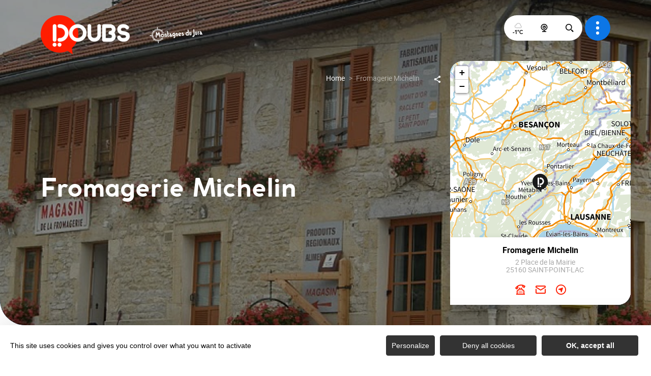

--- FILE ---
content_type: text/html; charset=UTF-8
request_url: https://www.doubs.travel/sit/fromagerie-michelin
body_size: 14405
content:
<!DOCTYPE html>
<html lang="fr-FR"
	prefix="og: https://ogp.me/ns#"  data-lang="fr">
<head>
    <meta charset="UTF-8">
    <title>Fromagerie Michelin | </title>

    <meta http-equiv="X-UA-Compatible" content="IE=edge">
    <meta name="viewport" content="width=device-width,initial-scale=1,maximum-scale=1,user-scalable=no">

    <meta name="theme-color" content="#0c76e6">
    <meta name="msapplication-navbutton-color" content="#0c76e6">
    <meta name="apple-mobile-web-app-status-bar-style" content="#0c76e6">
    <meta name="mobile-web-app-capable" content="yes">
    <meta name="apple-mobile-web-app-capable" content="yes"/>
    <meta name="apple-mobile-web-app-status-bar-style" content="#0c76e6">

    <meta name='robots' content='max-image-preview:large' />
<style id='classic-theme-styles-inline-css' type='text/css'>
/*! This file is auto-generated */
.wp-block-button__link{color:#fff;background-color:#32373c;border-radius:9999px;box-shadow:none;text-decoration:none;padding:calc(.667em + 2px) calc(1.333em + 2px);font-size:1.125em}.wp-block-file__button{background:#32373c;color:#fff;text-decoration:none}
</style>
<style id='global-styles-inline-css' type='text/css'>
body{--wp--preset--color--black: #000000;--wp--preset--color--cyan-bluish-gray: #abb8c3;--wp--preset--color--white: #ffffff;--wp--preset--color--pale-pink: #f78da7;--wp--preset--color--vivid-red: #cf2e2e;--wp--preset--color--luminous-vivid-orange: #ff6900;--wp--preset--color--luminous-vivid-amber: #fcb900;--wp--preset--color--light-green-cyan: #7bdcb5;--wp--preset--color--vivid-green-cyan: #00d084;--wp--preset--color--pale-cyan-blue: #8ed1fc;--wp--preset--color--vivid-cyan-blue: #0693e3;--wp--preset--color--vivid-purple: #9b51e0;--wp--preset--gradient--vivid-cyan-blue-to-vivid-purple: linear-gradient(135deg,rgba(6,147,227,1) 0%,rgb(155,81,224) 100%);--wp--preset--gradient--light-green-cyan-to-vivid-green-cyan: linear-gradient(135deg,rgb(122,220,180) 0%,rgb(0,208,130) 100%);--wp--preset--gradient--luminous-vivid-amber-to-luminous-vivid-orange: linear-gradient(135deg,rgba(252,185,0,1) 0%,rgba(255,105,0,1) 100%);--wp--preset--gradient--luminous-vivid-orange-to-vivid-red: linear-gradient(135deg,rgba(255,105,0,1) 0%,rgb(207,46,46) 100%);--wp--preset--gradient--very-light-gray-to-cyan-bluish-gray: linear-gradient(135deg,rgb(238,238,238) 0%,rgb(169,184,195) 100%);--wp--preset--gradient--cool-to-warm-spectrum: linear-gradient(135deg,rgb(74,234,220) 0%,rgb(151,120,209) 20%,rgb(207,42,186) 40%,rgb(238,44,130) 60%,rgb(251,105,98) 80%,rgb(254,248,76) 100%);--wp--preset--gradient--blush-light-purple: linear-gradient(135deg,rgb(255,206,236) 0%,rgb(152,150,240) 100%);--wp--preset--gradient--blush-bordeaux: linear-gradient(135deg,rgb(254,205,165) 0%,rgb(254,45,45) 50%,rgb(107,0,62) 100%);--wp--preset--gradient--luminous-dusk: linear-gradient(135deg,rgb(255,203,112) 0%,rgb(199,81,192) 50%,rgb(65,88,208) 100%);--wp--preset--gradient--pale-ocean: linear-gradient(135deg,rgb(255,245,203) 0%,rgb(182,227,212) 50%,rgb(51,167,181) 100%);--wp--preset--gradient--electric-grass: linear-gradient(135deg,rgb(202,248,128) 0%,rgb(113,206,126) 100%);--wp--preset--gradient--midnight: linear-gradient(135deg,rgb(2,3,129) 0%,rgb(40,116,252) 100%);--wp--preset--font-size--small: 13px;--wp--preset--font-size--medium: 20px;--wp--preset--font-size--large: 36px;--wp--preset--font-size--x-large: 42px;--wp--preset--spacing--20: 0.44rem;--wp--preset--spacing--30: 0.67rem;--wp--preset--spacing--40: 1rem;--wp--preset--spacing--50: 1.5rem;--wp--preset--spacing--60: 2.25rem;--wp--preset--spacing--70: 3.38rem;--wp--preset--spacing--80: 5.06rem;--wp--preset--shadow--natural: 6px 6px 9px rgba(0, 0, 0, 0.2);--wp--preset--shadow--deep: 12px 12px 50px rgba(0, 0, 0, 0.4);--wp--preset--shadow--sharp: 6px 6px 0px rgba(0, 0, 0, 0.2);--wp--preset--shadow--outlined: 6px 6px 0px -3px rgba(255, 255, 255, 1), 6px 6px rgba(0, 0, 0, 1);--wp--preset--shadow--crisp: 6px 6px 0px rgba(0, 0, 0, 1);}:where(.is-layout-flex){gap: 0.5em;}:where(.is-layout-grid){gap: 0.5em;}body .is-layout-flow > .alignleft{float: left;margin-inline-start: 0;margin-inline-end: 2em;}body .is-layout-flow > .alignright{float: right;margin-inline-start: 2em;margin-inline-end: 0;}body .is-layout-flow > .aligncenter{margin-left: auto !important;margin-right: auto !important;}body .is-layout-constrained > .alignleft{float: left;margin-inline-start: 0;margin-inline-end: 2em;}body .is-layout-constrained > .alignright{float: right;margin-inline-start: 2em;margin-inline-end: 0;}body .is-layout-constrained > .aligncenter{margin-left: auto !important;margin-right: auto !important;}body .is-layout-constrained > :where(:not(.alignleft):not(.alignright):not(.alignfull)){max-width: var(--wp--style--global--content-size);margin-left: auto !important;margin-right: auto !important;}body .is-layout-constrained > .alignwide{max-width: var(--wp--style--global--wide-size);}body .is-layout-flex{display: flex;}body .is-layout-flex{flex-wrap: wrap;align-items: center;}body .is-layout-flex > *{margin: 0;}body .is-layout-grid{display: grid;}body .is-layout-grid > *{margin: 0;}:where(.wp-block-columns.is-layout-flex){gap: 2em;}:where(.wp-block-columns.is-layout-grid){gap: 2em;}:where(.wp-block-post-template.is-layout-flex){gap: 1.25em;}:where(.wp-block-post-template.is-layout-grid){gap: 1.25em;}.has-black-color{color: var(--wp--preset--color--black) !important;}.has-cyan-bluish-gray-color{color: var(--wp--preset--color--cyan-bluish-gray) !important;}.has-white-color{color: var(--wp--preset--color--white) !important;}.has-pale-pink-color{color: var(--wp--preset--color--pale-pink) !important;}.has-vivid-red-color{color: var(--wp--preset--color--vivid-red) !important;}.has-luminous-vivid-orange-color{color: var(--wp--preset--color--luminous-vivid-orange) !important;}.has-luminous-vivid-amber-color{color: var(--wp--preset--color--luminous-vivid-amber) !important;}.has-light-green-cyan-color{color: var(--wp--preset--color--light-green-cyan) !important;}.has-vivid-green-cyan-color{color: var(--wp--preset--color--vivid-green-cyan) !important;}.has-pale-cyan-blue-color{color: var(--wp--preset--color--pale-cyan-blue) !important;}.has-vivid-cyan-blue-color{color: var(--wp--preset--color--vivid-cyan-blue) !important;}.has-vivid-purple-color{color: var(--wp--preset--color--vivid-purple) !important;}.has-black-background-color{background-color: var(--wp--preset--color--black) !important;}.has-cyan-bluish-gray-background-color{background-color: var(--wp--preset--color--cyan-bluish-gray) !important;}.has-white-background-color{background-color: var(--wp--preset--color--white) !important;}.has-pale-pink-background-color{background-color: var(--wp--preset--color--pale-pink) !important;}.has-vivid-red-background-color{background-color: var(--wp--preset--color--vivid-red) !important;}.has-luminous-vivid-orange-background-color{background-color: var(--wp--preset--color--luminous-vivid-orange) !important;}.has-luminous-vivid-amber-background-color{background-color: var(--wp--preset--color--luminous-vivid-amber) !important;}.has-light-green-cyan-background-color{background-color: var(--wp--preset--color--light-green-cyan) !important;}.has-vivid-green-cyan-background-color{background-color: var(--wp--preset--color--vivid-green-cyan) !important;}.has-pale-cyan-blue-background-color{background-color: var(--wp--preset--color--pale-cyan-blue) !important;}.has-vivid-cyan-blue-background-color{background-color: var(--wp--preset--color--vivid-cyan-blue) !important;}.has-vivid-purple-background-color{background-color: var(--wp--preset--color--vivid-purple) !important;}.has-black-border-color{border-color: var(--wp--preset--color--black) !important;}.has-cyan-bluish-gray-border-color{border-color: var(--wp--preset--color--cyan-bluish-gray) !important;}.has-white-border-color{border-color: var(--wp--preset--color--white) !important;}.has-pale-pink-border-color{border-color: var(--wp--preset--color--pale-pink) !important;}.has-vivid-red-border-color{border-color: var(--wp--preset--color--vivid-red) !important;}.has-luminous-vivid-orange-border-color{border-color: var(--wp--preset--color--luminous-vivid-orange) !important;}.has-luminous-vivid-amber-border-color{border-color: var(--wp--preset--color--luminous-vivid-amber) !important;}.has-light-green-cyan-border-color{border-color: var(--wp--preset--color--light-green-cyan) !important;}.has-vivid-green-cyan-border-color{border-color: var(--wp--preset--color--vivid-green-cyan) !important;}.has-pale-cyan-blue-border-color{border-color: var(--wp--preset--color--pale-cyan-blue) !important;}.has-vivid-cyan-blue-border-color{border-color: var(--wp--preset--color--vivid-cyan-blue) !important;}.has-vivid-purple-border-color{border-color: var(--wp--preset--color--vivid-purple) !important;}.has-vivid-cyan-blue-to-vivid-purple-gradient-background{background: var(--wp--preset--gradient--vivid-cyan-blue-to-vivid-purple) !important;}.has-light-green-cyan-to-vivid-green-cyan-gradient-background{background: var(--wp--preset--gradient--light-green-cyan-to-vivid-green-cyan) !important;}.has-luminous-vivid-amber-to-luminous-vivid-orange-gradient-background{background: var(--wp--preset--gradient--luminous-vivid-amber-to-luminous-vivid-orange) !important;}.has-luminous-vivid-orange-to-vivid-red-gradient-background{background: var(--wp--preset--gradient--luminous-vivid-orange-to-vivid-red) !important;}.has-very-light-gray-to-cyan-bluish-gray-gradient-background{background: var(--wp--preset--gradient--very-light-gray-to-cyan-bluish-gray) !important;}.has-cool-to-warm-spectrum-gradient-background{background: var(--wp--preset--gradient--cool-to-warm-spectrum) !important;}.has-blush-light-purple-gradient-background{background: var(--wp--preset--gradient--blush-light-purple) !important;}.has-blush-bordeaux-gradient-background{background: var(--wp--preset--gradient--blush-bordeaux) !important;}.has-luminous-dusk-gradient-background{background: var(--wp--preset--gradient--luminous-dusk) !important;}.has-pale-ocean-gradient-background{background: var(--wp--preset--gradient--pale-ocean) !important;}.has-electric-grass-gradient-background{background: var(--wp--preset--gradient--electric-grass) !important;}.has-midnight-gradient-background{background: var(--wp--preset--gradient--midnight) !important;}.has-small-font-size{font-size: var(--wp--preset--font-size--small) !important;}.has-medium-font-size{font-size: var(--wp--preset--font-size--medium) !important;}.has-large-font-size{font-size: var(--wp--preset--font-size--large) !important;}.has-x-large-font-size{font-size: var(--wp--preset--font-size--x-large) !important;}
.wp-block-navigation a:where(:not(.wp-element-button)){color: inherit;}
:where(.wp-block-post-template.is-layout-flex){gap: 1.25em;}:where(.wp-block-post-template.is-layout-grid){gap: 1.25em;}
:where(.wp-block-columns.is-layout-flex){gap: 2em;}:where(.wp-block-columns.is-layout-grid){gap: 2em;}
.wp-block-pullquote{font-size: 1.5em;line-height: 1.6;}
</style>
<link rel='stylesheet' id='main-style-css' href='https://www.doubs.travel/theme/assets/dist/style-1768829024.css' type='text/css' media='all' />
<link rel='stylesheet' id='acf-icon-picker-css' href='https://www.doubs.travel/theme/assets/fonts/dbs-icomoon/style.css#defer' defer='defer' type='text/css' media='all' />
<link rel='shortlink' href='https://www.doubs.travel/?p=22443' />
<script>document.documentElement.className += " js";</script>

                <link rel="apple-touch-icon" sizes="180x180" href="https://www.doubs.travel/uploads/2020/08/marker-orange2x-180x180-6dee2aa74ad9a90443ce13e08046bf22.png">
        <link rel="icon" type="image/png" sizes="32x32" href="https://www.doubs.travel/uploads/2020/08/marker-orange2x-32x32-6dee2aa74ad9a90443ce13e08046bf22.png">
        <link rel="icon" type="image/png" sizes="16x16" href="https://www.doubs.travel/uploads/2020/08/marker-orange2x-16x16-6dee2aa74ad9a90443ce13e08046bf22.png">
        
    
    
    <!-- Matomo -->
    <script type="text/javascript">
        var _paq = window._paq || [];


        // Non Propagration des Cookies
        _paq.push([function () {
            var self = this;

            function getOriginalVisitorCookieTimeout() {
                var now = new Date(),
                    nowTs = Math.round(now.getTime() / 1000),
                    visitorInfo = self.getVisitorInfo();
                var createTs = parseInt(visitorInfo[2]);
                var cookieTimeout = 33696000; // 13 mois en secondes
                var originalTimeout = createTs + cookieTimeout - nowTs;
                return originalTimeout;
            }

            this.setVisitorCookieTimeout(getOriginalVisitorCookieTimeout());
        }]);


        /* tracker methods like "setCustomDimension" should be called before "trackPageView" */
        _paq.push(['trackPageView']);
        _paq.push(['enableLinkTracking']);
        (function () {
            var u = "https://matomo.fas-bfct.fr/";
            _paq.push(['addTracker', u + 'matomo.php', 1]);
                        _paq.push(['setSiteId', '5']);
                        _paq.push(['setTrackerUrl', u + 'matomo.php']);
            var d = document, g = d.createElement('script'), s = d.getElementsByTagName('script')[0];
            g.type = 'text/javascript';
            g.async = true;
            g.defer = true;
            g.src = u + 'matomo.js';
            s.parentNode.insertBefore(g, s);
        })();
    </script>
    <!-- End Matomo Code -->
</head>

<body >
<header id="header" class="type-2">

    <div class="content-wrapper content-wrapper-large">

        <!-- Logo du site -->
        <a href="https://www.doubs.travel/" class="logo">
                        <figure><img src="https://www.doubs.travel/uploads/2020/08/logo2x-1-1-176x0.png" alt="" width="176" height="77" srcset="https://www.doubs.travel/uploads/2020/08/logo2x-1-1-176x0.png 1x, https://www.doubs.travel/uploads/2020/08/logo2x-1-1-352x0.png 2x" /></figure><figure><img src="https://www.doubs.travel/uploads/2022/12/logo-mdj-boussole-151x38.png" alt="" width="151" height="38" srcset="https://www.doubs.travel/uploads/2022/12/logo-mdj-boussole-151x38.png 1x, https://www.doubs.travel/uploads/2022/12/logo-mdj-boussole-302x76.png 2x" /></figure>        </a>

        <!-- Navigation centrale -->
        <div class="wrapper-nav">
            <!-- Title Menu - Mobile -->
            <span class="title-menu">Menu <span class="fas-ico-cross close-menu"></span></span>


            <!--                <form method="get" class="form-search content-wrapper content-wrapper-large" action="/" onsubmit="document.getElementById('search-fake-btn').focus(); return false;">-->
                <form method="get" class="form-search" action="/">
                    <label for="search" class="hide">Rechercher</label>
<!--                    <input type="text" name="search" id="search" placeholder="--><!--..." onsubmit="document.getElementById('search-fake-btn').focus(); return false;">-->
                    <input type="text" name="search" id="search" placeholder="Rechercher...">
                    <button id="search-fake-btn" type="submit" class="gtm-full-text"><span class="fas-ico-search"></span></button>
                </form>
            
            <nav>
                <ul>
                                            <li >
                            <a data-menu-hl="menu_highlight_13"  href="https://www.doubs.travel/">Accueil</a>
                                                    </li>
                                                <li class="has-sub-menu">
                            <a data-menu-hl="menu_highlight_19603"  href="https://www.doubs.travel/decouvrir/">Découvrir</a>
                                                            <div class="sub-menu">
                                    <div class="meta-header">
                                        <span class="back"><span class="fas-ico-arrow-left"></span>Retour</span>
                                        <span class="title-niveau-1">Découvrir</span>
                                    </div>
                                    <div class="wrapper-menu-niveau-2">
                                        <ul class="menu-niveau-2">
                                                                                            <li><a  href="https://www.doubs.travel/sejourner/decouvrir-la-destination/">La destination</a></li>
                                                                                            <li><a  href="https://www.doubs.travel/decouvrir/patrimoine/">Le patrimoine</a></li>
                                                                                            <li><a  href="https://www.doubs.travel/decouvrir/nature/">La nature</a></li>
                                                                                            <li><a  href="https://www.doubs.travel/decouvrir/gastronomie/">La gastronomie</a></li>
                                                                                            <li><a  href="https://www.doubs.travel/sejourner/les-incontournables/avec-les-enfants/">Avec les enfants</a></li>
                                                                                            <li><a  href="https://www.doubs.travel/sejourner/agenda/">Les manifestations</a></li>
                                                                                            <li><a  href="https://www.doubs.travel/decouvrir/nature/espaces-sensibles-du-doubs/">Les Espaces Naturels Sensibles</a></li>
                                                                                            <li><a  href="https://www.doubs.travel/decouvrir/patrimoine/label-made-in-chez-nous/">Les visites d'entreprises</a></li>
                                                                                            <li><a  href="https://www.doubs.travel/sejourner/tourisme-handicap-la-decouverte-accessible/">Handi-tourisme</a></li>
                                                                                    </ul>
                                    </div>

                                    <div class="sub-images v-tablet-p">
                                            <a  href="https://www.doubs.travel/sejourner/les-incontournables/" class="item">    <div>
        <figure class="fit-cover"><img src="[data-uri]"  data-src="https://www.doubs.travel/uploads/2020/12/saline-royale-arc-et-senans_cd25_lg-200x260.jpg" alt="" width="200" height="260" class="lazy"/><figcaption tabindex="122">CD25 / Lionel Georges</figcaption><span class="legende">Envol de montgolfières</span></figure>        <span class="title">Le top 20 des incontournables du Doubs</span>    </div>
    </a>        <a  href="https://www.doubs.travel/decouvrir/doubs-cartmag-trouvez-linspiration/" class="item">    <div>
        <figure class="fit-cover"><img src="[data-uri]"  data-src="https://www.doubs.travel/uploads/2021/04/navidoo-200x260.jpg" alt="" width="200" height="260" class="lazy"/><figcaption tabindex="145">Doubs Tourisme / Laurent Cheviet</figcaption><span class="legende">Passage à Cléron, vallée de la Loue</span></figure>        <span class="title">6 idées de balades</span>    </div>
    </a>        <a  href="https://www.doubs.travel/sejourner/les-offres-le-passeport-100-bons-plans/" class="item">    <div>
        <figure class="fit-cover"><img src="[data-uri]"  data-src="https://www.doubs.travel/uploads/2024/04/vignette-menu_offres-245x320.png" alt="" width="245" height="320" class="lazy"/><figcaption tabindex="50">Doubs Tourisme</figcaption></figure>        <span class="title">Les Offres+, le passeport 100 % bons plans !</span>    </div>
    </a>                                        </div>
                                </div>
                                                    </li>
                                                <li class="has-sub-menu">
                            <a data-menu-hl="menu_highlight_19610"  href="https://www.doubs.travel/pratiquer/">Pratiquer</a>
                                                            <div class="sub-menu">
                                    <div class="meta-header">
                                        <span class="back"><span class="fas-ico-arrow-left"></span>Retour</span>
                                        <span class="title-niveau-1">Pratiquer</span>
                                    </div>
                                    <div class="wrapper-menu-niveau-2">
                                        <ul class="menu-niveau-2">
                                                                                            <li><a  href="https://www.doubs.travel/pratiquer/activites-itinerance/les-randonnees-dans-le-doubs/">La rando</a></li>
                                                                                            <li><a  href="https://www.doubs.travel/pratiquer/activites-itinerance/cyclotourisme/">Le cyclo</a></li>
                                                                                            <li><a  href="https://www.doubs.travel/pratiquer/les-activites-nature/le-gravel-dans-le-doubs/">Le Gravel</a></li>
                                                                                            <li><a  href="https://www.doubs.travel/pratiquer/les-activites-nature/le-vtt-dans-le-doubs/">Le VTT</a></li>
                                                                                            <li><a  href="https://www.doubs.travel/pratiquer/les-activites-nature/">Les activités nature</a></li>
                                                                                            <li><a  href="https://www.doubs.travel/pratiquer/les-activites-nautiques/">À l'eau</a></li>
                                                                                            <li><a  href="https://www.doubs.travel/pratiquer/activites-itinerance/a-moto-dans-le-doubs/">La moto</a></li>
                                                                                            <li><a  href="https://www.doubs.travel/pratiquer/les-activites-neige/">Les activités neige</a></li>
                                                                                    </ul>
                                    </div>

                                    <div class="sub-images v-tablet-p">
                                                                            </div>
                                </div>
                                                    </li>
                                                <li class="has-sub-menu">
                            <a data-menu-hl="menu_highlight_19620"  href="https://www.doubs.travel/sejourner/">Séjourner</a>
                                                            <div class="sub-menu">
                                    <div class="meta-header">
                                        <span class="back"><span class="fas-ico-arrow-left"></span>Retour</span>
                                        <span class="title-niveau-1">Séjourner</span>
                                    </div>
                                    <div class="wrapper-menu-niveau-2">
                                        <ul class="menu-niveau-2">
                                                                                            <li><a  href="https://www.doubs.travel/sejourner/sejours-individuels/idees-sejours/">Nos séjours</a></li>
                                                                                            <li><a  href="https://www.doubs.travel/sejourner/hebergements/">Les hébergements</a></li>
                                                                                            <li><a  href="https://www.doubs.travel/decouvrir/gastronomie/les-restaurants/">Les restaurants</a></li>
                                                                                            <li><a  href="https://www.doubs.travel/decouvrir/van-camping-car/">En camping-car</a></li>
                                                                                            <li><a  href="https://www.doubs-groupes.com/">Les offres groupes</a></li>
                                                                                    </ul>
                                    </div>

                                    <div class="sub-images v-tablet-p">
                                                                            </div>
                                </div>
                                                    </li>
                                                <li >
                            <a data-menu-hl="menu_highlight_27207"  href="https://www.doubs.travel/commander-nos-brochures/">Nos brochures</a>
                                                    </li>
                                        </ul>
            </nav>


            <!-- IMAGES -->
            <div class="wrapper-sub-images">
                <!-- Menu Secondaire -->
                        <!-- Menu Secondaire -->
        <div class="menu-secondaire">
            
                            <!-- Social Networks -->
                <ul class="social-networks">
                                            <li><a href="https://www.facebook.com/doubstourisme" target="_blank" data-gtm="reseaux sociaux"><span class="fas-ico-facebook-square"></span></a></li>
                                                <li><a href="https://www.instagram.com/doubs_tourisme/" target="_blank" data-gtm="reseaux sociaux"><span class="fas-ico-instagram"></span></a></li>
                                                <li><a href="https://www.youtube.com/c/tourismedoubs/" target="_blank" data-gtm="reseaux sociaux"><span class="fas-ico-youtube-square"></span></a></li>
                                        </ul>
                    </div>
        




                <div class="sub-images">
                                                <div id="menu_highlight_19603">
                                    <a  href="https://www.doubs.travel/sejourner/les-incontournables/" class="item">    <div>
        <figure class="fit-cover"><img src="[data-uri]"  data-src="https://www.doubs.travel/uploads/2020/12/saline-royale-arc-et-senans_cd25_lg-200x260.jpg" alt="" width="200" height="260" class="lazy"/><figcaption tabindex="86">CD25 / Lionel Georges</figcaption><span class="legende">Envol de montgolfières</span></figure>        <span class="title">Le top 20 des incontournables du Doubs</span>    </div>
    </a>        <a  href="https://www.doubs.travel/decouvrir/doubs-cartmag-trouvez-linspiration/" class="item">    <div>
        <figure class="fit-cover"><img src="[data-uri]"  data-src="https://www.doubs.travel/uploads/2021/04/navidoo-200x260.jpg" alt="" width="200" height="260" class="lazy"/><figcaption tabindex="56">Doubs Tourisme / Laurent Cheviet</figcaption><span class="legende">Passage à Cléron, vallée de la Loue</span></figure>        <span class="title">6 idées de balades</span>    </div>
    </a>        <a  href="https://www.doubs.travel/sejourner/les-offres-le-passeport-100-bons-plans/" class="item">    <div>
        <figure class="fit-cover"><img src="[data-uri]"  data-src="https://www.doubs.travel/uploads/2024/04/vignette-menu_offres-245x320.png" alt="" width="245" height="320" class="lazy"/><figcaption tabindex="142">Doubs Tourisme</figcaption></figure>        <span class="title">Les Offres+, le passeport 100 % bons plans !</span>    </div>
    </a>                                </div>
                                                        <div id="menu_highlight_19610">
                                                            </div>
                                                        <div id="menu_highlight_19620">
                                                            </div>
                                            </div>
            </div>

        </div>


        <!-- Navigation secondaire -->
        <div class="nav-right">
            <div class="icons-wrapper">
                <div class="data-weather" data-weather-city="Besançon">
                    <!--
                    <span class="data-topweather-weather">
                        <span class="meteo-basecloud"></span>
                        <span class="meteo-drizzle"></span>
                        <span class="meteo-sunny"></span></span>
                    <span class="temp">12°C</span>
                    -->
                </div>

                                    <a href="https://www.doubs.travel/sejourner/webcams/" class="icon"><span class="fas-ico-carte-interactive"></span></a>
                
                
                                    <a href="#overlay-search" class="icon-search" data-gtm="rechercher"><span class="fas-ico-search"></span></a>
                            </div>

            <!-- BURGER MENU -->
            <div class="wrapper-menu-burger" data-gtm="menu">
                <div class="th-menu">
                    <span></span>
                    <span></span>
                    <span></span>
                    <span></span>
                </div>
            </div>
        </div>

    </div>


</header>
<main class="gabarit-sit " data-fiche_id="SERBFC025336000206" data-fiche_name="Fromagerie Michelin" data-post_id="22443">
    <div class="wrapper-content">

        <!-- HEADER -->
        <header class="breadcrumb-white">

            <div class="wrapper-header" data-vheight="100 - 80">

                <figure class="fit-cover o60"><picture><source srcset="https://www.doubs.travel/uploads/external/8f7f49714859b373deb0f4efcd1803e0-336000206-11-420x420.jpg"  media="(max-width: 420px)" /><source srcset="https://www.doubs.travel/uploads/external/8f7f49714859b373deb0f4efcd1803e0-336000206-11-800x570.jpg"  media="(max-width: 800px) and (min-width: 421px)" /><source srcset="https://www.doubs.travel/uploads/external/8f7f49714859b373deb0f4efcd1803e0-336000206-11-1024x570.jpg" media="(max-width: 1024px) and (min-width: 801px)" /><img src="https://www.doubs.travel/uploads/external/8f7f49714859b373deb0f4efcd1803e0-336000206-11-1600x900.jpg" alt="Fromagerie Michelin" width="1600" height="900"/></picture><figcaption tabindex="52">FROMAGERIE MICHELIN</figcaption></figure>
                            <script type="application/ld+json">{"@context":"https:\/\/schema.org","@type":"BreadcrumbList","itemListElement":[{"@type":"ListItem","position":1,"name":"Home","item":"https:\/\/www.doubs.travel\/"},{"@type":"ListItem","position":2,"name":"Fromagerie Michelin"}]}</script>
            <div id="breadcrumb">
        <span>
                       <a href="https://www.doubs.travel/">Home</a>
                                <span class="breadcrumb_last">Fromagerie Michelin</span>
                                                            </span>
    </div>
    


                    <div class="social-share">
        <input class="toggle-input" id="toggle-input" type="checkbox">
        <label aria-hidden="true" aria-label="Partagez sur les réseaux sociaux" class="toggle" for="toggle-input"><span>Réseaux sociaux</span></label>

        <ul class="network-list">
            <li class="facebook"><a aria-label="Partagez sur Facebook" data-href="#" id="sharefacebook" target="_blank" title="Lien de partage sur Facebook"
                                    href="https://www.facebook.com/sharer/sharer.php?u=https://www.doubs.travel/sit/fromagerie-michelin"></a></li>
            <li class="twitter"><a aria-label="Partagez sur Twitter" id="sharetwitter" target="_blank" title="Lien de partage sur Twitter"
                                   href="https://twitter.com/intent/tweet?text=https://www.doubs.travel/sit/fromagerie-michelin"></a></li>
            <li class="linkedin"><a aria-label="Partagez sur LinkedIn" id="ShareLinkedIn" target="_blank" title="Lien de partage sur LinkedIn"
                                    href="https://www.linkedin.com/shareArticle?mini=true&amp;url=https://www.doubs.travel/sit/fromagerie-michelin"></a></li>
            <li class="mail"><a aria-label="Partagez par Email" id="ShareMail" title="Lien de partage par Email" href="mailto:&amp;body=https://www.doubs.travel/sit/fromagerie-michelin"></a></li>
        </ul>
    </div>
    
                <div class="caption">

                    
                                                                <div class="wrapper-cat">
                            <span class="category">Commerces alimentaires</span>                                                    </div>
                                        <h1>Fromagerie Michelin</h1>
                </div>
            </div>

<!--            <nav class="ancre var-3">-->
<!--                <ul>-->
<!--                    --><!--                </ul>-->
<!--            </nav>-->

            

                            <div id="description" class="description description-sejour">
                    <div class="bloc-texte" >
                        <p>Fabrication artisanale à l'ancienne de tous nos fromages et frottage à la main. Fromages au lait cru.<br />
Vente de fromages : Comté, Morbier, Raclette, Petit Saint Point, Petit Cerneau, Le Bon Comtois, L'Epive d'Epicéa, Mont d'Or, Tomme Flora, Floranis, beurre, crème, fromage blanc et sérac. </p>                    </div>
                                    </div>

                
            
            
            
        </header>

        <!-- BARRE LATERALE -->
        <div class="aside-bar">
            <div class="map">
                <div class="maps" data-lat="46.8132850" data-lng="6.30266547" data-marker="default" data-markericon="default"></div>    <div class="contact">
        <div>
            <span class="title"><strong>Fromagerie Michelin</strong></span>
            <address class="location">2 Place de la Mairie</br>25160&nbsp;SAINT-POINT-LAC</address>            <ul class="datas-link">
                <li class="tooltip"><a href="tel:0381696176" data-gtm="contact-2" data-fs-tracking="TEL"><span class="fas-ico-phone"></span></a><span class="tooltip-text">03 81 69 61 76</span></li><li class="tooltip"><a href="#overlay-contact" data-gtm="contact-4" data-fs-tracking="MAILTO"><span class="fas-ico-mail"></span></a></li><li><a href="https://www.google.com/maps?saddr&daddr=46.8132850,6.30266547" target="_blank" rel="noopener"><span class="fas-ico-position-geo"></span></a></li>            </ul>
        </div>
        
    </div>

            </div>
        </div>

        <!-- CONTENU SIT -->
        <div class="wrapper-content-sit">

                    <div id="infos" class="bloc-sit info-compt">
            <ul>
                <li><span class="fas-ico-cards"></span>Carte bleue, Chèques bancaires et postaux, Espèces</li><li><span class="fas-ico-animaux-sit"></span>Animaux interdits</li>            </ul>
        </div>
                <div class="bloc-sit services">
            <span class="title-sit">Équipements</span><ul><li>Parking gratuit</li></ul>        </div>
        

        </div>

        <div class="wrapper-ancres">
            <nav class="ancre-v2 var-3">
                <ul>
                    <li><a href="#description" class="" data-gtm="navigation-2">Présentation</a></li><li><a href="#infos" class="" data-gtm="navigation-2">Infos complémentaires</a></li>                </ul>
                <button class="move-ancre"><span class="icon-ico-arrow-right"></span></button>
            </nav>
        </div>

    </div>

    
    <section class="content-sit-relation" data-gtm="relation-sit">
        <div class="content-wrapper content-wrapper-large">
            <span class="title-sit-big">On vous en dit plus</span>
        </div>

        <div class="slider-cards wrapper-large">
            <div class="listing-items">
                <div class="slider-items">
                    <a href="https://www.doubs.travel/decouvrir/gastronomie/une-histoire-de-fromages/mont-dor/" class="card " data-id="674" >
    <div>
        <div class="image">
                        <div class="datas-right">
                                                                                
            </div>
            <figure class="fit-cover o100"><picture><source data-srcset="https://www.doubs.travel/uploads/2020/12/mont_d_or-5_original-380x380-1607952252.jpg"  media="(max-width: 380px)" /><source data-srcset="https://www.doubs.travel/uploads/2020/12/mont_d_or-5_original-800x480.jpg"  media="(max-width: 800px)" /><source data-srcset="https://www.doubs.travel/uploads/2020/12/mont_d_or-5_original-1024x680.jpg"  media="(max-width: 1024px)" /><img src="[data-uri]"  data-src="https://www.doubs.travel/uploads/2020/12/mont_d_or-5_original-350x350-c89729821412a406295d80f31f2cca5c.jpg" alt="" width="350" height="350" class="lazy"/></picture><figcaption tabindex="25">Doubs Tourisme / Sonia Chatelain</figcaption><span class="legende">Produit dans le (Haut-)Doubs, et nulle part ailleurs !</span></figure>                    </div>
        <div class="content">
            <span class="category">100% Doubs</span>            <span class="title-card">Le mont d'or, vacherin du Haut-Doubs</span>
                    </div>
    </div>
</a>                </div>
            </div>
        </div>

    </section>


    
</main>

<script type="application/ld+json">{"@context":"http:\/\/schema.org","@type":"Product","name":"Fromagerie Michelin","description":"Fabrication artisanale \u00e0 l'ancienne de tous nos fromages et frottage \u00e0 la main. Fromages au lait cru.\nVente de fromages : Comt\u00e9, Morbier, Raclette, Petit Saint Point, Petit Cerneau, Le Bon Comtois, L'Epive d'Epic\u00e9a, Mont d'Or, Tomme Flora, Floranis, beurre, cr\u00e8me, fromage blanc et s\u00e9rac. ","offers":[]} </script><footer id="footer">

        <div class="content-wrapper content-wrapper-large pub type-1">
        <div class="slick-carousel hide-mobile" data-dots="true" data-arrows="false" data-autoplay="2000"
         data-params="slickOptionsStrate1Pub">                            <a href="https://explore.doubs.fr/" target="_blank" rel="nofollow" class="item">
                <figure><img src="[data-uri]"  data-src="https://www.doubs.travel/uploads/2024/09/bandeau-explore-doubs-2-1460x386.png" alt="" width="1460" height="386" class="lazy"/></figure>            </a>
                                        <a href="https://explore.doubs.fr/" target="_blank" rel="nofollow" class="item">
                <figure><img src="[data-uri]"  data-src="https://www.doubs.travel/uploads/2023/04/bandeau-pub-mobile-exploredoubs-1460x386.png" alt="" width="1460" height="386" class="lazy"/></figure>            </a>
                                        <a href="https://www.doubs.travel/nos-idees-cadeaux/" target="_blank" rel="nofollow" class="item">
                <figure><img src="[data-uri]"  data-src="https://www.doubs.travel/uploads/2023/04/bandeau-bons-kdo-1460x386.png" alt="" width="1460" height="386" class="lazy"/></figure>            </a>
                                        <a href="https://www.doubs.travel/2025/25-bonnes-raisons-de-visiter-le-doubs/" target="_blank" rel="nofollow" class="item">
                <figure><img src="[data-uri]"  data-src="https://www.doubs.travel/uploads/2023/04/25-bonnes-raisons-de-visiter-le-doubs-1460x386.png" alt="" width="1460" height="386" class="lazy"/></figure>            </a>
                                        <a href="https://www.doubs.travel/2025/25-dates-a-ne-pas-manquer/" target="_blank" rel="nofollow" class="item">
                <figure><img src="[data-uri]"  data-src="https://www.doubs.travel/uploads/2023/04/25-dates-a-noter-1460x386.png" alt="" width="1460" height="386" class="lazy"/></figure>            </a>
                                        <a href="https://www.doubs.travel/2025/25-choses-a-ne-pas-reporter/" target="_blank" rel="nofollow" class="item">
                <figure><img src="[data-uri]"  data-src="https://www.doubs.travel/uploads/2023/04/bandeau-pub-desktop-25-mars-1460x386.png" alt="" width="1460" height="386" class="lazy"/><figcaption tabindex="2">Doubs Tourisme - Maxime Naegely </figcaption></figure>            </a>
                                        <a href="https://www.doubs.travel/2025/25-aventures-pour-explorer-le-doubs/" target="_blank" rel="nofollow" class="item">
                <figure><img src="[data-uri]"  data-src="https://www.doubs.travel/uploads/2023/04/bandeau-pub-25-aventures_png-1460x386.png" alt="" width="1460" height="386" class="lazy"/></figure>            </a>
                                        <a href="https://www.doubs.travel/2025/25-sorties-famille-infiniment-doubs/" target="_blank" rel="nofollow" class="item">
                <figure><img src="[data-uri]"  data-src="https://www.doubs.travel/uploads/2023/04/bandeau-pub-sorties-famille-1460x386.png" alt="" width="1460" height="386" class="lazy"/><figcaption tabindex="123">Métabief Aventures </figcaption></figure>            </a>
                                        <a href="https://www.doubs.travel/2025/25-lieux-et-activites-pour-se-rafraichir/" target="_blank" rel="nofollow" class="item">
                <figure><img src="[data-uri]"  data-src="https://www.doubs.travel/uploads/2023/04/bandeau-pub-25-lieux-frais-1460x386.png" alt="" width="1459" height="386" class="lazy"/><figcaption tabindex="146">Doubs Tourisme - Charlotte Mange</figcaption></figure>            </a>
                        </div>        <div class="slick-carousel v-mobile" data-dots="true" data-arrows="false" data-autoplay="2000"
         data-params="slickOptionsStrate1Pub">                            <a href="https://explore.doubs.fr/" target="_blank" rel="nofollow" class="item">
                <figure><img src="[data-uri]"  data-src="https://www.doubs.travel/uploads/2024/09/bandeau-explore-doubs-304x304.png" alt="" width="304" height="304" class="lazy"/></figure>            </a>
                                        <a href="https://explore.doubs.fr/" target="_blank" rel="nofollow" class="item">
                <figure><img src="[data-uri]"  data-src="https://www.doubs.travel/uploads/2023/04/bandeau-pub-mobile-explore-doubs-304x304.png" alt="" width="304" height="304" class="lazy"/></figure>            </a>
                                        <a href="https://www.doubs.travel/nos-idees-cadeaux/" target="_blank" rel="nofollow" class="item">
                <figure><img src="[data-uri]"  data-src="https://www.doubs.travel/uploads/2023/04/bandeau-bons-kdo-mobile-304x304.png" alt="" width="304" height="304" class="lazy"/></figure>            </a>
                                        <a href="https://www.doubs.travel/2025/25-bonnes-raisons-de-visiter-le-doubs/" target="_blank" rel="nofollow" class="item">
                <figure><img src="[data-uri]"  data-src="https://www.doubs.travel/uploads/2023/04/pub-mobile_25-304x304.png" alt="" width="304" height="304" class="lazy"/></figure>            </a>
                                        <a href="https://www.doubs.travel/2025/25-dates-a-ne-pas-manquer/" target="_blank" rel="nofollow" class="item">
                <figure><img src="[data-uri]"  data-src="https://www.doubs.travel/uploads/2023/04/pub-mobile_25_-datespng-304x304.png" alt="" width="304" height="304" class="lazy"/></figure>            </a>
                                        <a href="https://www.doubs.travel/2025/25-choses-a-ne-pas-reporter/" target="_blank" rel="nofollow" class="item">
                <figure><img src="[data-uri]"  data-src="https://www.doubs.travel/uploads/2023/04/bandeau-pub-mobile-25-mars-304x304.png" alt="" width="304" height="304" class="lazy"/><figcaption tabindex="125">Doubs Tourisme - Maxime Naegely </figcaption></figure>            </a>
                                        <a href="https://www.doubs.travel/2025/25-aventures-pour-explorer-le-doubs/" target="_blank" rel="nofollow" class="item">
                <figure><img src="[data-uri]"  data-src="https://www.doubs.travel/uploads/2023/04/bandeau-pub-25-aventures-mobile-304x304.png" alt="" width="304" height="304" class="lazy"/></figure>            </a>
                                        <a href="https://www.doubs.travel/2025/25-sorties-famille-infiniment-doubs/" target="_blank" rel="nofollow" class="item">
                <figure><img src="[data-uri]"  data-src="https://www.doubs.travel/uploads/2023/04/bandeau-pub-mobile-sorties-famille-304x304.png" alt="" width="304" height="304" class="lazy"/><figcaption tabindex="62">Métabief aventures </figcaption></figure>            </a>
                                        <a href="https://www.doubs.travel/2025/25-lieux-et-activites-pour-se-rafraichir/" target="_blank" rel="nofollow" class="item">
                <figure><img src="[data-uri]"  data-src="https://www.doubs.travel/uploads/2023/04/bandeau-pub-mobile-25-lieux-frais-304x304.png" alt="" width="304" height="304" class="lazy"/><figcaption tabindex="52">Doubs Tourisme - Laurent Cheviet<br />
</figcaption></figure>            </a>
                        </div>        </div>
    <div class="content-wrapper content-wrapper-large newsletter type-2 " >
  <div class="bloc-texte">
      <span class="title-newsletter">Restons connectés</span>            <p>Suivez toute l’actualité de Doubs Tourisme en temps réel sur nos réseaux sociaux ! Vidéos inédites, anecdotes croustillantes et découvertes, pensez à vous abonner à nos pages pour rester au courant des nouveautés de la destination.</p>

              <!-- Réseaux sociaux -->
        <div class="networks">
                <span>Suivez-nous sur :</span>
          <ul>
                              <li><a href="https://www.facebook.com/doubstourisme" target="_blank" aria-label="fas-ico-facebook" data-gtm="social-fas-ico-facebook"><span class="fas-ico-facebook"></span></a></li>
                                  <li><a href="https://www.instagram.com/doubs_tourisme/" target="_blank" aria-label="fas-ico-instagram" data-gtm="social-fas-ico-instagram"><span class="fas-ico-instagram"></span></a></li>
                                  <li><a href="https://www.youtube.com/c/tourismedoubs/" target="_blank" aria-label="fas-ico-youtube-square" data-gtm="social-fas-ico-youtube-square"><span class="fas-ico-youtube-square"></span></a></li>
                            </ul>
        </div>
        </div>

  <!-- form ici -->
    <div class="frm_forms  with_frm_style frm_style_style-formidable" id="frm_form_1_container" ><form enctype="multipart/form-data" method="post" class="frm-show-form  frm_pro_form " id="form_form-strate-newsletter" ><div class="frm_form_fields "><fieldset><legend class="frm_screen_reader">Newsletter</legend><div class="frm_fields_container"><input type="hidden" name="frm_action" value="create" /><input type="hidden" name="form_id" value="1" /><input type="hidden" name="frm_hide_fields_1" id="frm_hide_fields_1" value="" /><input type="hidden" name="form_key" value="form-strate-newsletter" /><input type="hidden" name="item_meta[0]" value="" /><input type="hidden" id="frm_submit_entry_1" name="frm_submit_entry_1" value="5db7d36856" /><input type="hidden" name="_wp_http_referer" value="/sit/fromagerie-michelin" /><div id="frm_field_1_container" class="frm_form_field form-field  frm_required_field frm_top_container"><label for="field_4hna6" id="field_4hna6_label" class="frm_primary_label">Email : <span class="frm_required">*</span></label><input type="email" id="field_4hna6" name="item_meta[1]" value=""  placeholder="Votre email : *" data-reqmsg="Ce champ ne peut pas être vide" aria-required="true" data-invmsg="E-mail est non valide" aria-invalid="false"  /></div><div id="frm_field_2_container" class="frm_form_field form-field  frm_required_field frm_top_container vertical_radio"><div id="field_yxw5l_label" class="frm_primary_label"><span class="frm_required">*</span></div><div class="frm_opt_container" role="group"><div class="frm_checkbox" id="frm_checkbox_2-0"><label  for="field_yxw5l-0"><input type="checkbox" name="item_meta[2][]" id="field_yxw5l-0" value="rgpd"  data-reqmsg="Ce champ ne peut pas être vide" data-invmsg="This field is invalid" aria-invalid="false"   aria-required="true"  /> En vous inscrivant à notre newsletter, vous acceptez de recevoir régulièrement nos informations par email et vous prenez connaissance de notre politique de confidentialité.</label></div></div></div><div id="frm_field_341_container" class="frm_form_field form-field  frm_none_container"><label for="g-recaptcha-response" id="field_ekc8_label" class="frm_primary_label">Captcha<span class="frm_required" aria-hidden="true"></span></label><div  id="field_ekc8" class="frm-g-recaptcha" data-sitekey="6Lf3djAsAAAAAE2VoJIc2GRnON1HWeqFwHcqBQaZ" data-size="invisible" data-theme="light"></div></div><div id="frm_field_285_container" class="frm_form_field form-field "><div class="frm_submit"><button class="frm_button_submit frm_final_submit" type="submit"  formnovalidate="formnovalidate">M’inscrire à la newsletter</button></div></div><input type="hidden" name="item_key" value="" /><div class="frm__6706782339b4b"><label for="frm_email_1"  style="display:none;">If you are human, leave this field blank.</label><input  id="frm_email_1" type="email" class="frm_verify" name="frm__6706782339b4b" value=""  style="display:none;" /></div><input name="frm_state" type="hidden" value="gTMIYYRyGx/DxCNC9HABOafHgZ4qu87z9aBkyKl2XA8=" /></div></fieldset></div></form></div></div><div class="comment-venir-container">
    <div class="col-wrapper col-wrapper-large comment-venir type-1">

                    <div class="col-50 image">
                <figure><img src="[data-uri]"  data-src="https://www.doubs.travel/uploads/2021/04/carte-doubs-540x0.png" alt="" width="540" height="698" class="lazy"/><span class="legende">Comment venir dans le Doubs</span></figure>            </div>
        

        <div class="col-50 texte">
            <div class="bloc-texte">
                <span class="title">Comment venir ?</span>                                <p>Tous les chemins mènent au Doubs&nbsp;! Découvrez comment venir en voiture, en moto, en train, en vélo, en bateau… pour profiter du meilleur du département.</p>
            </div>

            <form action="https://maps.google.com/" target="_blank" method="GET" class="wrapper-itineraire">
                <div class="group">
                    <label for="start-itineraire-2">Depuis</label>
                    <input type="text" id="start-itineraire-2" name="saddr" placeholder="votre ville ou code postal">
                </div>

                <div class="group">
                    <label for="end-itineraire-2">Vers</label>
                    <input type="text" id="end-itineraire-2" name="daddr" value="" placeholder="votre destination">
                </div>

                <button type="submit" data-gtm="venir">Chercher un itinéraire<span class="fas-ico-itineraire"></span></button>
            </form>
        </div>

        
    </div>
</div><div class="wrapper-hidden">
    <div class="col-wrapper col-wrapper-large menu-footer type-2 accordeon">
    <span class="title-accordeon">
        <span>Toutes nos rubriques<span class="plus"></span></span>
    </span>
        <div class="item">

            
                            <div class="col-33">
                    <span class="title-footer">Découvrir</span>                    <ul>
                        <li id="menu-item-19813" class="menu-item menu-item-type-post_type menu-item-object-page menu-item-19813"><a href="https://www.doubs.travel/sejourner/decouvrir-la-destination/">La destination</a></li>
<li id="menu-item-19811" class="menu-item menu-item-type-post_type menu-item-object-page menu-item-19811"><a href="https://www.doubs.travel/decouvrir/patrimoine/">Le patrimoine</a></li>
<li id="menu-item-32077" class="menu-item menu-item-type-post_type menu-item-object-page menu-item-32077"><a href="https://www.doubs.travel/decouvrir/nature/">La nature</a></li>
<li id="menu-item-32078" class="menu-item menu-item-type-post_type menu-item-object-page menu-item-32078"><a href="https://www.doubs.travel/decouvrir/gastronomie/">La gastronomie</a></li>
<li id="menu-item-32079" class="menu-item menu-item-type-post_type menu-item-object-page menu-item-32079"><a href="https://www.doubs.travel/sejourner/les-incontournables/avec-les-enfants/">Avec les enfants</a></li>
<li id="menu-item-32080" class="menu-item menu-item-type-post_type menu-item-object-page menu-item-32080"><a href="https://www.doubs.travel/sejourner/agenda/">Les manifestations</a></li>
<li id="menu-item-32081" class="menu-item menu-item-type-post_type menu-item-object-page menu-item-32081"><a href="https://www.doubs.travel/decouvrir/nature/espaces-sensibles-du-doubs/">Les Espaces Naturels Sensibles</a></li>
<li id="menu-item-32082" class="menu-item menu-item-type-post_type menu-item-object-page menu-item-32082"><a href="https://www.doubs.travel/decouvrir/patrimoine/label-made-in-chez-nous/nos-idees-de-cadeaux-de-noel/">Les visites d&rsquo;entreprises</a></li>
<li id="menu-item-32083" class="menu-item menu-item-type-post_type menu-item-object-page menu-item-32083"><a href="https://www.doubs.travel/sejourner/tourisme-handicap-la-decouverte-accessible/">Handi-tourisme</a></li>
                    </ul>
                </div>
                                <div class="col-33">
                    <span class="title-footer">Pratiquer</span>                    <ul>
                        <li id="menu-item-19819" class="menu-item menu-item-type-post_type menu-item-object-page menu-item-19819"><a href="https://www.doubs.travel/pratiquer/activites-itinerance/les-randonnees-dans-le-doubs/">La rando</a></li>
<li id="menu-item-19818" class="menu-item menu-item-type-post_type menu-item-object-page menu-item-19818"><a href="https://www.doubs.travel/pratiquer/activites-itinerance/cyclotourisme/">Le cyclo</a></li>
<li id="menu-item-32069" class="menu-item menu-item-type-post_type menu-item-object-page menu-item-32069"><a href="https://www.doubs.travel/pratiquer/les-activites-nature/le-gravel-dans-le-doubs/">Le Gravel</a></li>
<li id="menu-item-32070" class="menu-item menu-item-type-post_type menu-item-object-page menu-item-32070"><a href="https://www.doubs.travel/pratiquer/les-activites-nature/le-vtt-dans-le-doubs/">Le VTT</a></li>
<li id="menu-item-32071" class="menu-item menu-item-type-post_type menu-item-object-page menu-item-32071"><a href="https://www.doubs.travel/pratiquer/les-activites-nature/">Les activités nature</a></li>
<li id="menu-item-32072" class="menu-item menu-item-type-post_type menu-item-object-page menu-item-32072"><a href="https://www.doubs.travel/pratiquer/les-activites-nautiques/">A l&rsquo;eau</a></li>
<li id="menu-item-32073" class="menu-item menu-item-type-post_type menu-item-object-page menu-item-32073"><a href="https://www.doubs.travel/pratiquer/activites-itinerance/a-moto-dans-le-doubs/">À moto</a></li>
<li id="menu-item-32075" class="menu-item menu-item-type-post_type menu-item-object-page menu-item-32075"><a href="https://www.doubs.travel/pratiquer/les-activites-neige/">Les activités neige</a></li>
                    </ul>
                </div>
                                <div class="col-33">
                    <span class="title-footer">Séjourner</span>                    <ul>
                        <li id="menu-item-19824" class="menu-item menu-item-type-post_type menu-item-object-page menu-item-19824"><a href="https://www.doubs.travel/sejourner/sejours-individuels/">Nos séjours</a></li>
<li id="menu-item-19821" class="menu-item menu-item-type-post_type menu-item-object-page menu-item-19821"><a href="https://www.doubs.travel/sejourner/hebergements/tous-les-hebergements/">Les hébergements</a></li>
<li id="menu-item-19822" class="menu-item menu-item-type-post_type menu-item-object-page menu-item-19822"><a href="https://www.doubs.travel/sejourner/les-restaurants/">Les restaurants</a></li>
<li id="menu-item-32068" class="menu-item menu-item-type-post_type menu-item-object-page menu-item-32068"><a href="https://www.doubs.travel/decouvrir/van-camping-car/">En camping-car</a></li>
<li id="menu-item-32621" class="menu-item menu-item-type-custom menu-item-object-custom menu-item-32621"><a href="https://www.doubs-groupes.com/">Les offres groupes</a></li>
                    </ul>
                </div>
                        </div>
    </div>
</div>
    
    <div class="main-footer-menu content-wrapper content-wrapper-large">
        <nav>
            <ul></ul>
        </nav>
    </div>

    <div class="footer-copyright-pre">
        <div class="footer-copyright content-wrapper content-wrapper-large">
            <div>
                <a href="https://www.doubs.travel/" class="logo">
                    <figure><img src="https://www.doubs.travel/uploads/2022/12/logo-footer-255x49.png" alt="" width="255" height="49" srcset="https://www.doubs.travel/uploads/2022/12/logo-footer-255x49.png 1x, https://www.doubs.travel/uploads/2022/12/logo-footer-510x98.png 2x" /></figure>                </a>
                <span class="copy">© 2023 Tous droits réservés</span>
            </div>

            <nav>
                <ul><li id="menu-item-20006" class="menu-item menu-item-type-custom menu-item-object-custom menu-item-home menu-item-20006"><a href="https://www.doubs.travel/">Accueil</a></li>
<li id="menu-item-20007" class="menu-item menu-item-type-post_type menu-item-object-page menu-item-20007"><a href="https://www.doubs.travel/commander-nos-brochures/">Consulter et commander nos brochures</a></li>
<li id="menu-item-20008" class="menu-item menu-item-type-post_type menu-item-object-page menu-item-20008"><a href="https://www.doubs.travel/formulaire-de-contact/">Nous contacter</a></li>
<li id="menu-item-20336" class="menu-item menu-item-type-post_type menu-item-object-page menu-item-20336"><a href="https://www.doubs.travel/politique-de-confidentialite/">Politique de confidentialité – RGPD</a></li>
<li id="menu-item-21362" class="menu-item menu-item-type-custom menu-item-object-custom menu-item-21362"><a href="https://www.doubs.travel/uploads/2021/01/conditions-generales-de-ventes-2021-1.pdf">Conditions Générales de Vente</a></li>
<li id="menu-item-20337" class="menu-item menu-item-type-post_type menu-item-object-page menu-item-20337"><a href="https://www.doubs.travel/mentions-legales/">Mentions légales</a></li>
<li id="menu-item-28306" class="menu-item menu-item-type-custom menu-item-object-custom menu-item-28306"><a href="https://www.doubs-tourisme-pro.com/">Espace pro</a></li>
<li id="menu-item-32622" class="menu-item menu-item-type-custom menu-item-object-custom menu-item-32622"><a href="https://www.doubs-groupes.com/">Les offres groupes</a></li>
</ul>
            </nav>
        </div>
    </div>
</footer>
    <div id="overlay-search" class="overlay overlay-search">
        <div class="content-wrapper content-wrapper-large">
            <!-- FORMULAIRE FIXE -->
            <form method="get" action="/">
                <label for="elastic-search" class="hide">Rechercher</label>
                <input type="text" name="elastic-search" id="elastic-search" placeholder="Rechercher..."
                       onsubmit="document.getElementById('elastic-search-fake-btn').focus(); return false;">
                <button id="elastic-search-fake-btn" type="submit" class="gtm-full-text"><span class="fas-ico-search"></span></button>
                <span class="number-results"><span id="search-result-count">0</span> résultat(s)</span>
                <span class="fas-ico-cross" data-overlay-close="overlay-search"></span>
            </form>
        </div>


        <!-- LISTING CARDS -->
        <div class="wrapper-cards">

            <div class="col-wrapper col-wrapper-large" id="search-result">
            </div>
        </div>
    </div>
    <div id="overlay-iframe-tourinsoft" class="overlay overlay-iframe-tourinsoft" data-vheight="100">
    <span class="fas-ico-cross close-element v-mobile" data-overlay-close="overlay-iframe-tourinsoft"></span>

    <div class="top">
        <div class="title-overlay"><span class="fas-ico-calendar"></span><span class="title">En résumé</span></div>
        <span class="fas-ico-cross" data-overlay-close="overlay-iframe-tourinsoft"></span>
    </div>

    <div class="content">
        <iframe class="iframe-content"></iframe>
    </div>
</div>
    <script>
        var jsConfig = {"map":{"markerDefault":"https:\/\/www.doubs.travel\/uploads\/2020\/08\/marker-black2x-72x82.png","markerBlack":"https:\/\/www.doubs.travel\/uploads\/2020\/08\/marker-orange2x-72x82.png","kmlColor":"#0c76e6","kmlBgColor":"#ff1d00","kmlWeight":"2","kmlOpacity":1,"kmlBgOpacity":1,"access_token":"essentiels"},"search":{"host":"https:\/\/www.doubs.travel\/search-api","indices":"fas_doubs_prod_fr*"},"datalayer":{"post_id":22443,"post_title":"Fromagerie Michelin","post_type":"tourinsoft","modele":"Fiche SIT","gabarit_id":21,"gabarit_title":"Mod\u00e8le par d\u00e9faut","gabarit_type":"SIT","gabarit_class":"","langue":"fr","tags":"","tourinsoft_type":"Commerces et Services","tourinsoft_id":"SERBFC025336000206","tourinsoft_typekey":"SER","tourinsoft_commune":"SAINT-POINT-LAC","tourinsoft_codepostal":"25160"},"tagmanager":"GTM-5Z83VJDG"};
    </script>
    
<script>
    var template_path = 'https://www.doubs.travel/wp-content/themes/fas-theme';
</script>

<div class="wrapper-bar-bottom">
    <div class="toolbar-bottom">
            <div class="primary ">
                            <a href="#overlay-contact" title="Contacter"data-gtm="contact-1" data-fs-tracking="URL" ><span class="fas-ico-mail"></span><span>Contacter</span></a>
                        </div>
                    <div class="secondary">                    <a href="tel:0381696176" title="Téléphone"data-gtm="contact-2" data-fs-tracking="TEL"><span class="fas-ico-phone"></span></a>
                    </div>        </div></div>

        <script type="text/javascript">(function(n,t,i,r){var u=new RegExp("(?:; )?"+r+"=([^;]*);?"),f=u.test(document.cookie)?decodeURIComponent(RegExp.$1):null;n[i]=n[i]||[];n[i].push({tourinsoft:{structure:"14-",syndication:"2-62-6103-",offre:"30-SERBFC025336000206-",user:f,trackingId:"UA-35618038-1"}})})(window,document,"dataLayer","_ga")</script>
                <script type="text/javascript">
            (function (w, d, s, l, i) {
                w[l] = w[l] || [];
                w[l].push({
                    'gtm.start':
                        new Date().getTime(), event: 'gtm.js'
                });
                var f = d.getElementsByTagName(s)[0],
                    j = d.createElement(s), dl = l != 'dataLayer' ? '&l=' + l : '';
                j.async = true;
                j.src =
                    'https://www.googletagmanager.com/gtm.js?id=' + i + dl;
                f.parentNode.insertBefore(j, f);
            })(window, document, 'script', 'dataLayer', 'GTM-NR6WWCZ');
        </script>
        <div id="overlay-contact" class="overlay overlay-contact-sit no-top-mobile from-left" data-vheight="100">
    <span class="fas-ico-cross close-element v-mobile" data-overlay-close="overlay-contact"></span>

    <div class="top">
        <div class="title-overlay">
                        <span class="title">Nous écrire</span>        </div>
        <span class="fas-ico-cross" data-overlay-close="overlay-contact"></span>
    </div>

    <div class="content">
        <div class="scroller">
    <div class="bloc-form type-1" >
        <div class="frm_forms  with_frm_style frm_style_style-formidable" id="frm_form_7_container" >
<form enctype="multipart/form-data" method="post" class="frm-show-form  frm_pro_form " id="form_contactezleprestataire" >
<div class="frm_form_fields ">
<fieldset>
<legend class="frm_screen_reader">Contactez le prestataire</legend>

<div class="frm_fields_container">
<input type="hidden" name="frm_action" value="create" />
<input type="hidden" name="form_id" value="7" />
<input type="hidden" name="frm_hide_fields_7" id="frm_hide_fields_7" value="" />
<input type="hidden" name="form_key" value="contactezleprestataire" />
<input type="hidden" name="item_meta[0]" value="" />
<input type="hidden" id="frm_submit_entry_7" name="frm_submit_entry_7" value="5db7d36856" /><input type="hidden" name="_wp_http_referer" value="/sit/fromagerie-michelin" /><input type="hidden" name="item_meta[363]" id="field_v78gm" value="Fromagerie Michelin"  data-frmval="Fromagerie Michelin"   />
<div id="frm_field_70_container" class="frm_form_field form-field  frm_required_field frm_top_container">
    <label for="field_k2u8y" id="field_k2u8y_label" class="frm_primary_label">Nom
        <span class="frm_required">*</span>
    </label>
    <input type="text" id="field_k2u8y" name="item_meta[70]" value=""  data-reqmsg="Ce champ ne peut pas être vide" aria-required="true" data-invmsg="texte est non valide" aria-invalid="false"  />
    
    
</div>
<div id="frm_field_71_container" class="frm_form_field form-field  frm_required_field frm_top_container">
    <label for="field_c9tw1" id="field_c9tw1_label" class="frm_primary_label">Prénom
        <span class="frm_required">*</span>
    </label>
    <input type="text" id="field_c9tw1" name="item_meta[71]" value=""  data-reqmsg="Ce champ ne peut pas être vide" aria-required="true" data-invmsg="texte est non valide" aria-invalid="false"  />
    
    
</div>
<div id="frm_field_75_container" class="frm_form_field form-field  frm_required_field frm_top_container">
    <label for="field_1qpqo" id="field_1qpqo_label" class="frm_primary_label">E-mail
        <span class="frm_required">*</span>
    </label>
    <input type="email" id="field_1qpqo" name="item_meta[75]" value=""  data-reqmsg="Ce champ ne peut pas être vide" aria-required="true" data-invmsg="E-mail est non valide" aria-invalid="false"  />
    
    
</div>
<div id="frm_field_76_container" class="frm_form_field form-field  frm_top_container">
    <label for="field_ojp9n" id="field_ojp9n_label" class="frm_primary_label">Téléphone
        <span class="frm_required"></span>
    </label>
    <input type="tel" id="field_ojp9n" name="item_meta[76]" value=""  data-invmsg="Phone est non valide" aria-invalid="false" pattern="((\+\d{1,3}(-|.| )?\(?\d\)?(-| |.)?\d{1,5})|(\(?\d{2,6}\)?))(-|.| )?(\d{3,4})(-|.| )?(\d{4})(( x| ext)\d{1,5}){0,1}$"  />
    
    
</div>
<div id="frm_field_77_container" class="frm_form_field form-field  frm_required_field frm_top_container">
    <label for="field_wbwhs" id="field_wbwhs_label" class="frm_primary_label">Votre message
        <span class="frm_required">*</span>
    </label>
    <textarea name="item_meta[77]" id="field_wbwhs" rows="5"  data-reqmsg="Ce champ ne peut pas être vide" aria-required="true" data-invmsg="Votre message is invalid" aria-invalid="false"  ></textarea>
    
    
</div>
<div id="frm_field_78_container" class="frm_form_field form-field  frm_required_field frm_top_container frm_first frm_third vertical_radio">
    <div  id="field_r4weg_label" class="frm_primary_label">Conditions Générales d'Utilisation
        <span class="frm_required">*</span>
    </div>
    <div class="frm_opt_container" aria-labelledby="field_r4weg_label" role="group">		<div class="frm_checkbox" id="frm_checkbox_78-0">			<label  for="field_r4weg-0">
			<input type="checkbox" name="item_meta[78][]" id="field_r4weg-0" value="J&#039;accepte les CGU (&lt;a href=&quot;/politique-de-confidentialite/&quot; target=&quot;_blank&quot;&gt;Voir la page&lt;/a&gt;)"  data-reqmsg="Ce champ ne peut pas être vide" data-invmsg="Conditions Générales d&#039;Utilisation is invalid" aria-invalid="false"   aria-required="true"  /> J'accepte les CGU (<a href="/politique-de-confidentialite/" target="_blank">Voir la page</a>)</label></div>
</div>
    
    
</div>
<div id="frm_field_79_container" class="frm_form_field form-field  frm_none_container frm_third">
    <label for="g-recaptcha-response" id="field_eara2_label" class="frm_primary_label">Captcha
        <span class="frm_required"></span>
    </label>
    <div  id="field_eara2" class="frm-g-recaptcha" data-sitekey="6Lf3djAsAAAAAE2VoJIc2GRnON1HWeqFwHcqBQaZ" data-size="invisible" data-theme="light"></div>
    
    
</div>
<div id="frm_field_284_container" class="frm_form_field form-field ">
	<div class="frm_submit">

<button class="frm_button_submit frm_final_submit" type="submit"  formnovalidate="formnovalidate">Envoyer</button>

</div>
</div>
	<input type="hidden" name="item_key" value="" />
				<div class="frm__6706782339b4b">
				<label for="frm_email_7"  style="display:none;">
					If you are human, leave this field blank.				</label>
				<input  id="frm_email_7" type="email" class="frm_verify" name="frm__6706782339b4b" value=""  style="display:none;" />
			</div>
		<input name="frm_state" type="hidden" value="EAnjbbxHeEpcCnRKgA+qp8ypDN+pyC2zbc1EP5OLELEJL2r0B1OE8f6gFH/0Xi8s" /></div>
</fieldset>
</div>
</form>
</div>
    </div>
</div>    </div>
</div><div class="shadow-overlay"></div><script type="text/javascript" id="pll_cookie_script-js-after">
/* <![CDATA[ */
(function() {
				var expirationDate = new Date();
				expirationDate.setTime( expirationDate.getTime() + 31536000 * 1000 );
				document.cookie = "pll_language=fr; expires=" + expirationDate.toUTCString() + "; path=/; secure; SameSite=Lax";
			}());
/* ]]> */
</script>
<script type="text/javascript" src="https://www.doubs.travel/theme/assets/dist/main-1768829024.min.js" id="main—script-js"></script>
<script type="text/javascript" src="https://www.doubs.travel/wp-includes/js/jquery/jquery.min.js?ver=3.7.1" id="jquery-core-js"></script>
<script type="text/javascript" src="https://www.doubs.travel/wp-includes/js/jquery/jquery-migrate.min.js?ver=3.4.1" id="jquery-migrate-js"></script>
<script type="text/javascript" id="formidable-js-extra">
/* <![CDATA[ */
var frm_js = {"ajax_url":"https:\/\/www.doubs.travel\/wp-admin\/admin-ajax.php","images_url":"https:\/\/www.doubs.travel\/wp-content\/plugins\/formidable\/images","loading":"Loading\u2026","remove":"Remove","offset":"4","nonce":"8df663f5b7","id":"ID","no_results":"No results match","file_spam":"That file looks like Spam.","calc_error":"There is an error in the calculation in the field with key","empty_fields":"Please complete the preceding required fields before uploading a file.","focus_first_error":"1","include_alert_role":"1","include_resend_email":""};
var frm_password_checks = {"eight-char":{"label":"8 caract\u00e8res minimum","regex":"\/^.{8,}$\/","message":"Les mots de passe requi\u00e8rent au moins 8 caract\u00e8res"},"lowercase":{"label":"1 lettre minuscule","regex":"#[a-z]+#","message":"Les mots de passe doivent inclure au moins une lettre minuscule"},"uppercase":{"label":"1 lettre majuscule","regex":"#[A-Z]+#","message":"Les mots de passe doivent inclure au moins une lettre majuscule"},"number":{"label":"1 chiffre","regex":"#[0-9]+#","message":"Les mots de passe doivent inclure au moins un num\u00e9ro"},"special-char":{"label":"1 caract\u00e8re sp\u00e9cial","regex":"\/(?=.*[^a-zA-Z0-9])\/","message":"Password is invalid"}};
var frmCheckboxI18n = {"errorMsg":{"min_selections":"This field requires a minimum of %1$d selected options but only %2$d were submitted."}};
/* ]]> */
</script>
<script type="text/javascript" src="https://www.doubs.travel/wp-content/plugins/formidable-pro/js/frm.min.js?ver=6.14" id="formidable-js"></script>
<script type="text/javascript" id="formidable-js-after">
/* <![CDATA[ */
window.frm_js.repeaterRowDeleteConfirmation = "Confirmez-vous vouloir supprimer cette ligne ?";
/* ]]> */
</script>
<script type="text/javascript" defer="defer" async="async" src="https://www.google.com/recaptcha/api.js?onload=frmRecaptcha&amp;render=explicit&amp;hl=fr&amp;ver=3" id="captcha-api-js"></script>
<script>
/*<![CDATA[*/
/*]]>*/
</script>
</body>
</html>

<!-- This website is like a Rocket, isn't it? Performance optimized by WP Rocket. Learn more: https://wp-rocket.me -->

--- FILE ---
content_type: text/html; charset=utf-8
request_url: https://www.google.com/recaptcha/api2/anchor?ar=1&k=6Lf3djAsAAAAAE2VoJIc2GRnON1HWeqFwHcqBQaZ&co=aHR0cHM6Ly93d3cuZG91YnMudHJhdmVsOjQ0Mw..&hl=fr&v=PoyoqOPhxBO7pBk68S4YbpHZ&theme=light&size=invisible&anchor-ms=20000&execute-ms=30000&cb=gay8ajtlspp5
body_size: 48935
content:
<!DOCTYPE HTML><html dir="ltr" lang="fr"><head><meta http-equiv="Content-Type" content="text/html; charset=UTF-8">
<meta http-equiv="X-UA-Compatible" content="IE=edge">
<title>reCAPTCHA</title>
<style type="text/css">
/* cyrillic-ext */
@font-face {
  font-family: 'Roboto';
  font-style: normal;
  font-weight: 400;
  font-stretch: 100%;
  src: url(//fonts.gstatic.com/s/roboto/v48/KFO7CnqEu92Fr1ME7kSn66aGLdTylUAMa3GUBHMdazTgWw.woff2) format('woff2');
  unicode-range: U+0460-052F, U+1C80-1C8A, U+20B4, U+2DE0-2DFF, U+A640-A69F, U+FE2E-FE2F;
}
/* cyrillic */
@font-face {
  font-family: 'Roboto';
  font-style: normal;
  font-weight: 400;
  font-stretch: 100%;
  src: url(//fonts.gstatic.com/s/roboto/v48/KFO7CnqEu92Fr1ME7kSn66aGLdTylUAMa3iUBHMdazTgWw.woff2) format('woff2');
  unicode-range: U+0301, U+0400-045F, U+0490-0491, U+04B0-04B1, U+2116;
}
/* greek-ext */
@font-face {
  font-family: 'Roboto';
  font-style: normal;
  font-weight: 400;
  font-stretch: 100%;
  src: url(//fonts.gstatic.com/s/roboto/v48/KFO7CnqEu92Fr1ME7kSn66aGLdTylUAMa3CUBHMdazTgWw.woff2) format('woff2');
  unicode-range: U+1F00-1FFF;
}
/* greek */
@font-face {
  font-family: 'Roboto';
  font-style: normal;
  font-weight: 400;
  font-stretch: 100%;
  src: url(//fonts.gstatic.com/s/roboto/v48/KFO7CnqEu92Fr1ME7kSn66aGLdTylUAMa3-UBHMdazTgWw.woff2) format('woff2');
  unicode-range: U+0370-0377, U+037A-037F, U+0384-038A, U+038C, U+038E-03A1, U+03A3-03FF;
}
/* math */
@font-face {
  font-family: 'Roboto';
  font-style: normal;
  font-weight: 400;
  font-stretch: 100%;
  src: url(//fonts.gstatic.com/s/roboto/v48/KFO7CnqEu92Fr1ME7kSn66aGLdTylUAMawCUBHMdazTgWw.woff2) format('woff2');
  unicode-range: U+0302-0303, U+0305, U+0307-0308, U+0310, U+0312, U+0315, U+031A, U+0326-0327, U+032C, U+032F-0330, U+0332-0333, U+0338, U+033A, U+0346, U+034D, U+0391-03A1, U+03A3-03A9, U+03B1-03C9, U+03D1, U+03D5-03D6, U+03F0-03F1, U+03F4-03F5, U+2016-2017, U+2034-2038, U+203C, U+2040, U+2043, U+2047, U+2050, U+2057, U+205F, U+2070-2071, U+2074-208E, U+2090-209C, U+20D0-20DC, U+20E1, U+20E5-20EF, U+2100-2112, U+2114-2115, U+2117-2121, U+2123-214F, U+2190, U+2192, U+2194-21AE, U+21B0-21E5, U+21F1-21F2, U+21F4-2211, U+2213-2214, U+2216-22FF, U+2308-230B, U+2310, U+2319, U+231C-2321, U+2336-237A, U+237C, U+2395, U+239B-23B7, U+23D0, U+23DC-23E1, U+2474-2475, U+25AF, U+25B3, U+25B7, U+25BD, U+25C1, U+25CA, U+25CC, U+25FB, U+266D-266F, U+27C0-27FF, U+2900-2AFF, U+2B0E-2B11, U+2B30-2B4C, U+2BFE, U+3030, U+FF5B, U+FF5D, U+1D400-1D7FF, U+1EE00-1EEFF;
}
/* symbols */
@font-face {
  font-family: 'Roboto';
  font-style: normal;
  font-weight: 400;
  font-stretch: 100%;
  src: url(//fonts.gstatic.com/s/roboto/v48/KFO7CnqEu92Fr1ME7kSn66aGLdTylUAMaxKUBHMdazTgWw.woff2) format('woff2');
  unicode-range: U+0001-000C, U+000E-001F, U+007F-009F, U+20DD-20E0, U+20E2-20E4, U+2150-218F, U+2190, U+2192, U+2194-2199, U+21AF, U+21E6-21F0, U+21F3, U+2218-2219, U+2299, U+22C4-22C6, U+2300-243F, U+2440-244A, U+2460-24FF, U+25A0-27BF, U+2800-28FF, U+2921-2922, U+2981, U+29BF, U+29EB, U+2B00-2BFF, U+4DC0-4DFF, U+FFF9-FFFB, U+10140-1018E, U+10190-1019C, U+101A0, U+101D0-101FD, U+102E0-102FB, U+10E60-10E7E, U+1D2C0-1D2D3, U+1D2E0-1D37F, U+1F000-1F0FF, U+1F100-1F1AD, U+1F1E6-1F1FF, U+1F30D-1F30F, U+1F315, U+1F31C, U+1F31E, U+1F320-1F32C, U+1F336, U+1F378, U+1F37D, U+1F382, U+1F393-1F39F, U+1F3A7-1F3A8, U+1F3AC-1F3AF, U+1F3C2, U+1F3C4-1F3C6, U+1F3CA-1F3CE, U+1F3D4-1F3E0, U+1F3ED, U+1F3F1-1F3F3, U+1F3F5-1F3F7, U+1F408, U+1F415, U+1F41F, U+1F426, U+1F43F, U+1F441-1F442, U+1F444, U+1F446-1F449, U+1F44C-1F44E, U+1F453, U+1F46A, U+1F47D, U+1F4A3, U+1F4B0, U+1F4B3, U+1F4B9, U+1F4BB, U+1F4BF, U+1F4C8-1F4CB, U+1F4D6, U+1F4DA, U+1F4DF, U+1F4E3-1F4E6, U+1F4EA-1F4ED, U+1F4F7, U+1F4F9-1F4FB, U+1F4FD-1F4FE, U+1F503, U+1F507-1F50B, U+1F50D, U+1F512-1F513, U+1F53E-1F54A, U+1F54F-1F5FA, U+1F610, U+1F650-1F67F, U+1F687, U+1F68D, U+1F691, U+1F694, U+1F698, U+1F6AD, U+1F6B2, U+1F6B9-1F6BA, U+1F6BC, U+1F6C6-1F6CF, U+1F6D3-1F6D7, U+1F6E0-1F6EA, U+1F6F0-1F6F3, U+1F6F7-1F6FC, U+1F700-1F7FF, U+1F800-1F80B, U+1F810-1F847, U+1F850-1F859, U+1F860-1F887, U+1F890-1F8AD, U+1F8B0-1F8BB, U+1F8C0-1F8C1, U+1F900-1F90B, U+1F93B, U+1F946, U+1F984, U+1F996, U+1F9E9, U+1FA00-1FA6F, U+1FA70-1FA7C, U+1FA80-1FA89, U+1FA8F-1FAC6, U+1FACE-1FADC, U+1FADF-1FAE9, U+1FAF0-1FAF8, U+1FB00-1FBFF;
}
/* vietnamese */
@font-face {
  font-family: 'Roboto';
  font-style: normal;
  font-weight: 400;
  font-stretch: 100%;
  src: url(//fonts.gstatic.com/s/roboto/v48/KFO7CnqEu92Fr1ME7kSn66aGLdTylUAMa3OUBHMdazTgWw.woff2) format('woff2');
  unicode-range: U+0102-0103, U+0110-0111, U+0128-0129, U+0168-0169, U+01A0-01A1, U+01AF-01B0, U+0300-0301, U+0303-0304, U+0308-0309, U+0323, U+0329, U+1EA0-1EF9, U+20AB;
}
/* latin-ext */
@font-face {
  font-family: 'Roboto';
  font-style: normal;
  font-weight: 400;
  font-stretch: 100%;
  src: url(//fonts.gstatic.com/s/roboto/v48/KFO7CnqEu92Fr1ME7kSn66aGLdTylUAMa3KUBHMdazTgWw.woff2) format('woff2');
  unicode-range: U+0100-02BA, U+02BD-02C5, U+02C7-02CC, U+02CE-02D7, U+02DD-02FF, U+0304, U+0308, U+0329, U+1D00-1DBF, U+1E00-1E9F, U+1EF2-1EFF, U+2020, U+20A0-20AB, U+20AD-20C0, U+2113, U+2C60-2C7F, U+A720-A7FF;
}
/* latin */
@font-face {
  font-family: 'Roboto';
  font-style: normal;
  font-weight: 400;
  font-stretch: 100%;
  src: url(//fonts.gstatic.com/s/roboto/v48/KFO7CnqEu92Fr1ME7kSn66aGLdTylUAMa3yUBHMdazQ.woff2) format('woff2');
  unicode-range: U+0000-00FF, U+0131, U+0152-0153, U+02BB-02BC, U+02C6, U+02DA, U+02DC, U+0304, U+0308, U+0329, U+2000-206F, U+20AC, U+2122, U+2191, U+2193, U+2212, U+2215, U+FEFF, U+FFFD;
}
/* cyrillic-ext */
@font-face {
  font-family: 'Roboto';
  font-style: normal;
  font-weight: 500;
  font-stretch: 100%;
  src: url(//fonts.gstatic.com/s/roboto/v48/KFO7CnqEu92Fr1ME7kSn66aGLdTylUAMa3GUBHMdazTgWw.woff2) format('woff2');
  unicode-range: U+0460-052F, U+1C80-1C8A, U+20B4, U+2DE0-2DFF, U+A640-A69F, U+FE2E-FE2F;
}
/* cyrillic */
@font-face {
  font-family: 'Roboto';
  font-style: normal;
  font-weight: 500;
  font-stretch: 100%;
  src: url(//fonts.gstatic.com/s/roboto/v48/KFO7CnqEu92Fr1ME7kSn66aGLdTylUAMa3iUBHMdazTgWw.woff2) format('woff2');
  unicode-range: U+0301, U+0400-045F, U+0490-0491, U+04B0-04B1, U+2116;
}
/* greek-ext */
@font-face {
  font-family: 'Roboto';
  font-style: normal;
  font-weight: 500;
  font-stretch: 100%;
  src: url(//fonts.gstatic.com/s/roboto/v48/KFO7CnqEu92Fr1ME7kSn66aGLdTylUAMa3CUBHMdazTgWw.woff2) format('woff2');
  unicode-range: U+1F00-1FFF;
}
/* greek */
@font-face {
  font-family: 'Roboto';
  font-style: normal;
  font-weight: 500;
  font-stretch: 100%;
  src: url(//fonts.gstatic.com/s/roboto/v48/KFO7CnqEu92Fr1ME7kSn66aGLdTylUAMa3-UBHMdazTgWw.woff2) format('woff2');
  unicode-range: U+0370-0377, U+037A-037F, U+0384-038A, U+038C, U+038E-03A1, U+03A3-03FF;
}
/* math */
@font-face {
  font-family: 'Roboto';
  font-style: normal;
  font-weight: 500;
  font-stretch: 100%;
  src: url(//fonts.gstatic.com/s/roboto/v48/KFO7CnqEu92Fr1ME7kSn66aGLdTylUAMawCUBHMdazTgWw.woff2) format('woff2');
  unicode-range: U+0302-0303, U+0305, U+0307-0308, U+0310, U+0312, U+0315, U+031A, U+0326-0327, U+032C, U+032F-0330, U+0332-0333, U+0338, U+033A, U+0346, U+034D, U+0391-03A1, U+03A3-03A9, U+03B1-03C9, U+03D1, U+03D5-03D6, U+03F0-03F1, U+03F4-03F5, U+2016-2017, U+2034-2038, U+203C, U+2040, U+2043, U+2047, U+2050, U+2057, U+205F, U+2070-2071, U+2074-208E, U+2090-209C, U+20D0-20DC, U+20E1, U+20E5-20EF, U+2100-2112, U+2114-2115, U+2117-2121, U+2123-214F, U+2190, U+2192, U+2194-21AE, U+21B0-21E5, U+21F1-21F2, U+21F4-2211, U+2213-2214, U+2216-22FF, U+2308-230B, U+2310, U+2319, U+231C-2321, U+2336-237A, U+237C, U+2395, U+239B-23B7, U+23D0, U+23DC-23E1, U+2474-2475, U+25AF, U+25B3, U+25B7, U+25BD, U+25C1, U+25CA, U+25CC, U+25FB, U+266D-266F, U+27C0-27FF, U+2900-2AFF, U+2B0E-2B11, U+2B30-2B4C, U+2BFE, U+3030, U+FF5B, U+FF5D, U+1D400-1D7FF, U+1EE00-1EEFF;
}
/* symbols */
@font-face {
  font-family: 'Roboto';
  font-style: normal;
  font-weight: 500;
  font-stretch: 100%;
  src: url(//fonts.gstatic.com/s/roboto/v48/KFO7CnqEu92Fr1ME7kSn66aGLdTylUAMaxKUBHMdazTgWw.woff2) format('woff2');
  unicode-range: U+0001-000C, U+000E-001F, U+007F-009F, U+20DD-20E0, U+20E2-20E4, U+2150-218F, U+2190, U+2192, U+2194-2199, U+21AF, U+21E6-21F0, U+21F3, U+2218-2219, U+2299, U+22C4-22C6, U+2300-243F, U+2440-244A, U+2460-24FF, U+25A0-27BF, U+2800-28FF, U+2921-2922, U+2981, U+29BF, U+29EB, U+2B00-2BFF, U+4DC0-4DFF, U+FFF9-FFFB, U+10140-1018E, U+10190-1019C, U+101A0, U+101D0-101FD, U+102E0-102FB, U+10E60-10E7E, U+1D2C0-1D2D3, U+1D2E0-1D37F, U+1F000-1F0FF, U+1F100-1F1AD, U+1F1E6-1F1FF, U+1F30D-1F30F, U+1F315, U+1F31C, U+1F31E, U+1F320-1F32C, U+1F336, U+1F378, U+1F37D, U+1F382, U+1F393-1F39F, U+1F3A7-1F3A8, U+1F3AC-1F3AF, U+1F3C2, U+1F3C4-1F3C6, U+1F3CA-1F3CE, U+1F3D4-1F3E0, U+1F3ED, U+1F3F1-1F3F3, U+1F3F5-1F3F7, U+1F408, U+1F415, U+1F41F, U+1F426, U+1F43F, U+1F441-1F442, U+1F444, U+1F446-1F449, U+1F44C-1F44E, U+1F453, U+1F46A, U+1F47D, U+1F4A3, U+1F4B0, U+1F4B3, U+1F4B9, U+1F4BB, U+1F4BF, U+1F4C8-1F4CB, U+1F4D6, U+1F4DA, U+1F4DF, U+1F4E3-1F4E6, U+1F4EA-1F4ED, U+1F4F7, U+1F4F9-1F4FB, U+1F4FD-1F4FE, U+1F503, U+1F507-1F50B, U+1F50D, U+1F512-1F513, U+1F53E-1F54A, U+1F54F-1F5FA, U+1F610, U+1F650-1F67F, U+1F687, U+1F68D, U+1F691, U+1F694, U+1F698, U+1F6AD, U+1F6B2, U+1F6B9-1F6BA, U+1F6BC, U+1F6C6-1F6CF, U+1F6D3-1F6D7, U+1F6E0-1F6EA, U+1F6F0-1F6F3, U+1F6F7-1F6FC, U+1F700-1F7FF, U+1F800-1F80B, U+1F810-1F847, U+1F850-1F859, U+1F860-1F887, U+1F890-1F8AD, U+1F8B0-1F8BB, U+1F8C0-1F8C1, U+1F900-1F90B, U+1F93B, U+1F946, U+1F984, U+1F996, U+1F9E9, U+1FA00-1FA6F, U+1FA70-1FA7C, U+1FA80-1FA89, U+1FA8F-1FAC6, U+1FACE-1FADC, U+1FADF-1FAE9, U+1FAF0-1FAF8, U+1FB00-1FBFF;
}
/* vietnamese */
@font-face {
  font-family: 'Roboto';
  font-style: normal;
  font-weight: 500;
  font-stretch: 100%;
  src: url(//fonts.gstatic.com/s/roboto/v48/KFO7CnqEu92Fr1ME7kSn66aGLdTylUAMa3OUBHMdazTgWw.woff2) format('woff2');
  unicode-range: U+0102-0103, U+0110-0111, U+0128-0129, U+0168-0169, U+01A0-01A1, U+01AF-01B0, U+0300-0301, U+0303-0304, U+0308-0309, U+0323, U+0329, U+1EA0-1EF9, U+20AB;
}
/* latin-ext */
@font-face {
  font-family: 'Roboto';
  font-style: normal;
  font-weight: 500;
  font-stretch: 100%;
  src: url(//fonts.gstatic.com/s/roboto/v48/KFO7CnqEu92Fr1ME7kSn66aGLdTylUAMa3KUBHMdazTgWw.woff2) format('woff2');
  unicode-range: U+0100-02BA, U+02BD-02C5, U+02C7-02CC, U+02CE-02D7, U+02DD-02FF, U+0304, U+0308, U+0329, U+1D00-1DBF, U+1E00-1E9F, U+1EF2-1EFF, U+2020, U+20A0-20AB, U+20AD-20C0, U+2113, U+2C60-2C7F, U+A720-A7FF;
}
/* latin */
@font-face {
  font-family: 'Roboto';
  font-style: normal;
  font-weight: 500;
  font-stretch: 100%;
  src: url(//fonts.gstatic.com/s/roboto/v48/KFO7CnqEu92Fr1ME7kSn66aGLdTylUAMa3yUBHMdazQ.woff2) format('woff2');
  unicode-range: U+0000-00FF, U+0131, U+0152-0153, U+02BB-02BC, U+02C6, U+02DA, U+02DC, U+0304, U+0308, U+0329, U+2000-206F, U+20AC, U+2122, U+2191, U+2193, U+2212, U+2215, U+FEFF, U+FFFD;
}
/* cyrillic-ext */
@font-face {
  font-family: 'Roboto';
  font-style: normal;
  font-weight: 900;
  font-stretch: 100%;
  src: url(//fonts.gstatic.com/s/roboto/v48/KFO7CnqEu92Fr1ME7kSn66aGLdTylUAMa3GUBHMdazTgWw.woff2) format('woff2');
  unicode-range: U+0460-052F, U+1C80-1C8A, U+20B4, U+2DE0-2DFF, U+A640-A69F, U+FE2E-FE2F;
}
/* cyrillic */
@font-face {
  font-family: 'Roboto';
  font-style: normal;
  font-weight: 900;
  font-stretch: 100%;
  src: url(//fonts.gstatic.com/s/roboto/v48/KFO7CnqEu92Fr1ME7kSn66aGLdTylUAMa3iUBHMdazTgWw.woff2) format('woff2');
  unicode-range: U+0301, U+0400-045F, U+0490-0491, U+04B0-04B1, U+2116;
}
/* greek-ext */
@font-face {
  font-family: 'Roboto';
  font-style: normal;
  font-weight: 900;
  font-stretch: 100%;
  src: url(//fonts.gstatic.com/s/roboto/v48/KFO7CnqEu92Fr1ME7kSn66aGLdTylUAMa3CUBHMdazTgWw.woff2) format('woff2');
  unicode-range: U+1F00-1FFF;
}
/* greek */
@font-face {
  font-family: 'Roboto';
  font-style: normal;
  font-weight: 900;
  font-stretch: 100%;
  src: url(//fonts.gstatic.com/s/roboto/v48/KFO7CnqEu92Fr1ME7kSn66aGLdTylUAMa3-UBHMdazTgWw.woff2) format('woff2');
  unicode-range: U+0370-0377, U+037A-037F, U+0384-038A, U+038C, U+038E-03A1, U+03A3-03FF;
}
/* math */
@font-face {
  font-family: 'Roboto';
  font-style: normal;
  font-weight: 900;
  font-stretch: 100%;
  src: url(//fonts.gstatic.com/s/roboto/v48/KFO7CnqEu92Fr1ME7kSn66aGLdTylUAMawCUBHMdazTgWw.woff2) format('woff2');
  unicode-range: U+0302-0303, U+0305, U+0307-0308, U+0310, U+0312, U+0315, U+031A, U+0326-0327, U+032C, U+032F-0330, U+0332-0333, U+0338, U+033A, U+0346, U+034D, U+0391-03A1, U+03A3-03A9, U+03B1-03C9, U+03D1, U+03D5-03D6, U+03F0-03F1, U+03F4-03F5, U+2016-2017, U+2034-2038, U+203C, U+2040, U+2043, U+2047, U+2050, U+2057, U+205F, U+2070-2071, U+2074-208E, U+2090-209C, U+20D0-20DC, U+20E1, U+20E5-20EF, U+2100-2112, U+2114-2115, U+2117-2121, U+2123-214F, U+2190, U+2192, U+2194-21AE, U+21B0-21E5, U+21F1-21F2, U+21F4-2211, U+2213-2214, U+2216-22FF, U+2308-230B, U+2310, U+2319, U+231C-2321, U+2336-237A, U+237C, U+2395, U+239B-23B7, U+23D0, U+23DC-23E1, U+2474-2475, U+25AF, U+25B3, U+25B7, U+25BD, U+25C1, U+25CA, U+25CC, U+25FB, U+266D-266F, U+27C0-27FF, U+2900-2AFF, U+2B0E-2B11, U+2B30-2B4C, U+2BFE, U+3030, U+FF5B, U+FF5D, U+1D400-1D7FF, U+1EE00-1EEFF;
}
/* symbols */
@font-face {
  font-family: 'Roboto';
  font-style: normal;
  font-weight: 900;
  font-stretch: 100%;
  src: url(//fonts.gstatic.com/s/roboto/v48/KFO7CnqEu92Fr1ME7kSn66aGLdTylUAMaxKUBHMdazTgWw.woff2) format('woff2');
  unicode-range: U+0001-000C, U+000E-001F, U+007F-009F, U+20DD-20E0, U+20E2-20E4, U+2150-218F, U+2190, U+2192, U+2194-2199, U+21AF, U+21E6-21F0, U+21F3, U+2218-2219, U+2299, U+22C4-22C6, U+2300-243F, U+2440-244A, U+2460-24FF, U+25A0-27BF, U+2800-28FF, U+2921-2922, U+2981, U+29BF, U+29EB, U+2B00-2BFF, U+4DC0-4DFF, U+FFF9-FFFB, U+10140-1018E, U+10190-1019C, U+101A0, U+101D0-101FD, U+102E0-102FB, U+10E60-10E7E, U+1D2C0-1D2D3, U+1D2E0-1D37F, U+1F000-1F0FF, U+1F100-1F1AD, U+1F1E6-1F1FF, U+1F30D-1F30F, U+1F315, U+1F31C, U+1F31E, U+1F320-1F32C, U+1F336, U+1F378, U+1F37D, U+1F382, U+1F393-1F39F, U+1F3A7-1F3A8, U+1F3AC-1F3AF, U+1F3C2, U+1F3C4-1F3C6, U+1F3CA-1F3CE, U+1F3D4-1F3E0, U+1F3ED, U+1F3F1-1F3F3, U+1F3F5-1F3F7, U+1F408, U+1F415, U+1F41F, U+1F426, U+1F43F, U+1F441-1F442, U+1F444, U+1F446-1F449, U+1F44C-1F44E, U+1F453, U+1F46A, U+1F47D, U+1F4A3, U+1F4B0, U+1F4B3, U+1F4B9, U+1F4BB, U+1F4BF, U+1F4C8-1F4CB, U+1F4D6, U+1F4DA, U+1F4DF, U+1F4E3-1F4E6, U+1F4EA-1F4ED, U+1F4F7, U+1F4F9-1F4FB, U+1F4FD-1F4FE, U+1F503, U+1F507-1F50B, U+1F50D, U+1F512-1F513, U+1F53E-1F54A, U+1F54F-1F5FA, U+1F610, U+1F650-1F67F, U+1F687, U+1F68D, U+1F691, U+1F694, U+1F698, U+1F6AD, U+1F6B2, U+1F6B9-1F6BA, U+1F6BC, U+1F6C6-1F6CF, U+1F6D3-1F6D7, U+1F6E0-1F6EA, U+1F6F0-1F6F3, U+1F6F7-1F6FC, U+1F700-1F7FF, U+1F800-1F80B, U+1F810-1F847, U+1F850-1F859, U+1F860-1F887, U+1F890-1F8AD, U+1F8B0-1F8BB, U+1F8C0-1F8C1, U+1F900-1F90B, U+1F93B, U+1F946, U+1F984, U+1F996, U+1F9E9, U+1FA00-1FA6F, U+1FA70-1FA7C, U+1FA80-1FA89, U+1FA8F-1FAC6, U+1FACE-1FADC, U+1FADF-1FAE9, U+1FAF0-1FAF8, U+1FB00-1FBFF;
}
/* vietnamese */
@font-face {
  font-family: 'Roboto';
  font-style: normal;
  font-weight: 900;
  font-stretch: 100%;
  src: url(//fonts.gstatic.com/s/roboto/v48/KFO7CnqEu92Fr1ME7kSn66aGLdTylUAMa3OUBHMdazTgWw.woff2) format('woff2');
  unicode-range: U+0102-0103, U+0110-0111, U+0128-0129, U+0168-0169, U+01A0-01A1, U+01AF-01B0, U+0300-0301, U+0303-0304, U+0308-0309, U+0323, U+0329, U+1EA0-1EF9, U+20AB;
}
/* latin-ext */
@font-face {
  font-family: 'Roboto';
  font-style: normal;
  font-weight: 900;
  font-stretch: 100%;
  src: url(//fonts.gstatic.com/s/roboto/v48/KFO7CnqEu92Fr1ME7kSn66aGLdTylUAMa3KUBHMdazTgWw.woff2) format('woff2');
  unicode-range: U+0100-02BA, U+02BD-02C5, U+02C7-02CC, U+02CE-02D7, U+02DD-02FF, U+0304, U+0308, U+0329, U+1D00-1DBF, U+1E00-1E9F, U+1EF2-1EFF, U+2020, U+20A0-20AB, U+20AD-20C0, U+2113, U+2C60-2C7F, U+A720-A7FF;
}
/* latin */
@font-face {
  font-family: 'Roboto';
  font-style: normal;
  font-weight: 900;
  font-stretch: 100%;
  src: url(//fonts.gstatic.com/s/roboto/v48/KFO7CnqEu92Fr1ME7kSn66aGLdTylUAMa3yUBHMdazQ.woff2) format('woff2');
  unicode-range: U+0000-00FF, U+0131, U+0152-0153, U+02BB-02BC, U+02C6, U+02DA, U+02DC, U+0304, U+0308, U+0329, U+2000-206F, U+20AC, U+2122, U+2191, U+2193, U+2212, U+2215, U+FEFF, U+FFFD;
}

</style>
<link rel="stylesheet" type="text/css" href="https://www.gstatic.com/recaptcha/releases/PoyoqOPhxBO7pBk68S4YbpHZ/styles__ltr.css">
<script nonce="3vXzWc9XwHWCBK_BTdoDOw" type="text/javascript">window['__recaptcha_api'] = 'https://www.google.com/recaptcha/api2/';</script>
<script type="text/javascript" src="https://www.gstatic.com/recaptcha/releases/PoyoqOPhxBO7pBk68S4YbpHZ/recaptcha__fr.js" nonce="3vXzWc9XwHWCBK_BTdoDOw">
      
    </script></head>
<body><div id="rc-anchor-alert" class="rc-anchor-alert"></div>
<input type="hidden" id="recaptcha-token" value="[base64]">
<script type="text/javascript" nonce="3vXzWc9XwHWCBK_BTdoDOw">
      recaptcha.anchor.Main.init("[\x22ainput\x22,[\x22bgdata\x22,\x22\x22,\[base64]/[base64]/bmV3IFpbdF0obVswXSk6Sz09Mj9uZXcgWlt0XShtWzBdLG1bMV0pOks9PTM/bmV3IFpbdF0obVswXSxtWzFdLG1bMl0pOks9PTQ/[base64]/[base64]/[base64]/[base64]/[base64]/[base64]/[base64]/[base64]/[base64]/[base64]/[base64]/[base64]/[base64]/[base64]\\u003d\\u003d\x22,\[base64]\\u003d\x22,\x22w44tw4/CmcK1wrcew5/Do8Orw4nDllxsdjNvSixFPArDh8Odw6bCs8OsZBxKEBfCrcKyOmRgw6BJSllsw6QpYjFIIMK4w7HCsgEUZsO2ZsKGe8Kaw4p+w4fDiDVfw6/DgMKlRMKiM8K+BsOLwroNYBTCtmfCpcKTcsORHi/DsGMPAAhCwrEEw4HDqMKcw49WVsO1wpxWwoPCvyJgwo/DnwDDksOcPCltw79dJWt1w5fCp03Dl8KlDcK6QQgDUsOAwpjCty/CgsKhcMKjwq/Cn3jDiFcHBsKHfkvCo8KFwqg1wobDimjDrXtSwqFcWgHDlMK4KsOVw5jDoQF/Ww5SbsKiXcKeBEDClsOrNcOQw69rcsKFwrV7TMKcwqUlcXTDhsOSw73CtMOEw5AIVCBgwqzDrHUefyTCnAkPwo1QwpTDimhfwocFMQJww5E8wrHDscKWwozDpgRAwpIDPcKlwqcAMsKEwqHCgMKGT8K8w5sFfgcxw4TDk8OKUDrDqcKww6V8w4/Cgnk8woRDSsKJwoTDoMKADcKwQBTCtSN6dHrCpMK1Kk7DrBbDmMKOworCtsOUw5Y6Tx3CpUTCvHszwok7asKtIsKgIGrDmsK8wqcuwoAzUWHChhvChsKIPgpNNSkMD3nCssOFwqsNw7/DtMK2wqgFKgIHGnczV8OQCMOnw6lccsKvw409wrluw43DrCXDnz7Cp8KEYkkJw6fCigN9w4PDu8K3w7kSw4p1PcKKwocDI8Kcw4cww7/DicOpbMK7w4HDu8Oib8KBK8KPeMOpOTHCqhDDuBBNw6XCmBlwFF/[base64]/CpMOew41DOcKsUMO8DMKCM2XCiVPDsTwfw5LClsOARBMecFjDmQgUeFvCsMKpfXPDkAbDv23CmFoNw5pAWCvCj8OJacOSw47ClMKBw7/[base64]/ScKDeDPCs29fWcKGOsKVBcOKw4/Ch8KHDEMlw77CrsOgwoYZfj4CRk/[base64]/CsmIfY8OCfsOUJMO1c8KITUrDgSjDi2TDlzLDpzzCjsOSwqh7wohgwr7CscKvw5/CplpIw68WJMK5wozDpMKHwonCpxYXMsKoYMKfw4kPCBzDr8OIwpIhFMKhf8K1NHLClMKTw5pQIHhjeR/CrQ/DgsKOGzLDtGRGw4rCrDPDlizDocKbJ2DDhGbChsOqR1EswqQHwoRBYMOyYW9iw5fCj0/CtsK8G3rCsnPCuhZ2wrnDs3rDkMOfwprDvxR5ZsKQe8KQw5lHZMKpwqA3c8KKwpvCkV5dVCxgJE/DmU84wpY/[base64]/Cj1LDuUx/w54AYsOTaF1Xwp7DrwJzCWLCjn0qwo7DtmvDj8Oxw4rCokgBw63CiQdRwqHDpcOswo7DisOsLy/CsMKzMzArwrgrw6tlwpzDiF7CnDLDmztoVcKlwpIjXcKQwo4IYkDDisOiDh88CMKDw5XDui/CnwU3Iltbw4TCksOWScO9w65DwqVjwrIEw5FzdsKPw47Du8ObPQnDlMONwr/[base64]/CrW5wGsOhwpfCt3DDh1gXD2DDhUPDjcKuwpYVI0InQsOBesKJwqfChcOlDCTDvzfCh8OHJsOYwr3DssKXUnvDv0bDrTl1wqzCrcO6MsOgXR9CRUzClMKMH8KNCsK3A1PCr8K/FcKfbhnDjAzDn8OKH8K4woVVwoPCucOCw4LDlD4sMU/Di2EWwonClMKrMsKiwpLDs0vCmcKcw6TCkMKsI3zDksODZnxgw4wvQiHCtsOrw6TCtsOmJ3kiwr5hw7HCnmxIwp8YTGjCsyNfw7nDknLDtj/DtcO1SDfDrsKCwr/[base64]/CgcKlw6/DosKqdsKHwp9DQiLDn8OyecKresO4VMOWwqLDnQXCr8KCw4/CjUZ+EG8nw6dpVQ7DkcO3VC82R3cfwrdSwq/Cj8KhDhXCk8KpC1rDpsKFw5bChXzDt8KvYsOBLcKtwrViw5ctw53Dp3jCt0vCocKgw4FJZkB2O8KEwqLDnwbDk8K3MWnDvnwQwrnCv8OdwqgRwrvCrsKTwpzDjBbDji47VD7CqhU8FsK4UsOEw58rUsKITsK3OVkrw5/ChcOSSw/[base64]/DoGAfZ1TDq8Oxw6jDmW0obl7Cs8Khf8Knw61Ywq/DiMKOAHXCp2LDtB3CnsK+wpLDm1ItdsOkMcOIL8KLwolYwrbDlAzDhcOLw6MmCcKNZsKCYcK9Y8K4w6hywr9pwrNTfcOgw6fDqcKmw492wojDtMO9w7t/w4gZwqEBw7LDhkBAw7tBw4bDtsKgw4bDph7CjxjCuArDsA7Dl8ORwonDisKowpdDIg0DDUpOenfChlrCucO1w7fDrcKbZ8Kjw71AHBfCsxoAZybCnFBuDMOWIMKrO23CjifDvlXChCnDjifCocKIEkl/[base64]/wogbw7TCscO/[base64]/CrAVuwpcTWAXCuFNWcSLDjsO2w5zCv8O4C1bDn0RAP0XCn3jDucObYAvCmBRmwr/CvMOhwpHDljfDrmoYw4TCtMKkwro4w7rCs8O2fsOFCMKGw4TCl8OcOjE/LhzCgsOQB8K1wokPEcKwDWXDg8OVG8KJBBDDrXfCkMODw5PCgCrCqsKXDMK4w5nDuDkbKw/CqCAEwrrDnsKiScOkZcKZQ8Kww43Dn1HCj8OHwrXCm8OiOClKwp/[base64]/ZcKGSiZOwpfDh8ORw4XDhMKjHH4Jw6cLKj3DhkrDkcO/UcKow6rDvQ7DkcOFw41aw7kbwox5wrxUw4DCjhN1w61PazJUwqjDrsK8w5/CpsKhwoLDu8Kpw4Uha00Oa8Krw505YBR0MRx5H17DisKKwoYEBsKbw7A1dcK4CVLCnTLDnsKHwp/Ds3Qpw6/[base64]/DpnHCg09pGnEwGMKjw713AMKXMQTDpsOXwrHCsMOzBMOcXMKBwrXDoT/DnMOeQToCw4fDnwzDgMORMMOLHsOEw4LDm8KCUcK6w7fCncKnRcKXw7zCrcK+w5vCpMO5exdYw4nDiFvCosOlw6dZZcOyw7RWf8OoOMOeHDTDrsOsHsOSb8O/wpY1csKGwoPCgFt2wok0VjIxAsO3UDTDvEYJGcOhTcOmw7XCvCbCnEfDplEew4bCkVExwqbClRZ1IwLDjMOaw74ow6tPJR/[base64]/[base64]/CmH/[base64]/Chn1RdcOcI8ODJgjDiScLHMOzNDLCkVrDok4pwrN9OnzDvzJ4w5ocaADDsE7DhcKRdBTDkk7DklDDg8OPGQMWDEgUwqxswqAwwrZxRTdYw7vCgsKww7/DoBI+wpYRw4rDlsOdw6oKw6HCiMKNWVZcwoN9amtHwo/CoClXfsOSw7DCk11MalbCqE51woHCjmlNw4/CjMOyVS9fWTTDkTHDiE9KU24FwoMhwpB5MsOnw6HDksOxHUgTw5hNUg7CkcObwr8qwqpJwr/[base64]/DsMOhM0PCtTXClMOCH8K4w5MTw4TCq8KAwpnDuMKOI8O8w5TCv2w8UsO6wqnCpsO7KXvDuU8BPcOKNGx2w63DocOPXlrDr3ohDcOIwqBwekJGUj3DuMKkw4FaXsOjAWHCkT/[base64]/CmsO+O8OGwq9nwqvDtsKYLcOPwonCkcKTXcKmHF3ClWDCoBQlCMKMw7/DpMOYw5tQw5hBIMKuw5Z7FBnDmR1+C8KMJMKhSU4Jw6h0B8OOTMK2w5LCi8KTwph2NjLCscO/w77CpxjDpj/DmcOJDcKkwojDinvDo0/DhEbCoXISwpsUQMO4w5vCoMOWw60iw4fDkMK/cgBcw71yV8OPWH9/[base64]/CjibDvUzCg1/Do8KuwonCoFrDu8Kiwq7CiWDCtcOxw57CnA47w4p1w6R5w5EPWXcUAsKLw60qw6fDv8OuwrfDrcKfYSzClsKmZg4wbsK0ccOCccK0w59/[base64]/CoR0ZBioQw5/ClXwUUSNkARnDjMOGw4tMwooQw68rGMK1CcKAw4Y/wqo2ZnzDsMO9w7NEw7jCnCwzwoF/T8K4w5jCg8KIZ8K8aAXDr8KVw5vDqw9JaEIMwrgYDsOMP8KdXB/CjMOUw7LDl8OiWsOYIEA/KklFwpbCviIdwp/[base64]/Du8ObX0Iswr3DgsK7HQDCvWo0USLCnT0bacODdSjDtA0cCHzCmcOFWTPCqU0Ywo5uPMOJZ8KGw7XDkcOtwpxTwp3ClT/[base64]/DvwTCtxJHU1fDg0LDkMO3w6Fow4/CvBbDrMOxwoHCo8OPWgZ5wrTDrcORVMOEwoPDtw/CmG/CusK7w4rDmsK/HUjDjF3CvH3DhcKaHMOzYGpdYlEtwpDDuwJOw67DqMKOOcOuw4HCr0Jhw6VkLcKfwq4eEBliIyLCglTChm9HYsO5wrVQEMOHwowiBS3Cl0dWwpLCu8KTfcKeZMKWKsOIwqHCicK+w754wpBSa8O6dlbCmhNLw6TDvx/CqBYEw6wxHsO/wr9UwpvCucOGwrlbTT44wrzCtsOmVHfDmMKZG8Oaw4ISw75JFsKfH8Kmf8KAwr11IMOWA2jCrDkmGWcbwoXCuG8fwobCosKlR8KLLsODwpHDgsKlaHPDt8K8G2E/woLCl8K3AMOeOHHDtcOMRxfCo8OCwpo4w642wrDDsMKMXlpBK8Ohc3rCunZnDMKcEAvCssKIwqc+RBfCgE/CpFvDuEjCqzBzw4t0w6bDsF/DpyIcc8OkYn04w6/Cu8OtEl7Cum/CkcO8w45ewq0JwqRZHibCgSrDksKEw6x/[base64]/DmyFpSWnCgU3DimrDiMORPMOswqfDrjjDqiTDlMOoMVY6ccKGIMOmayYJAz0MwpvCrGJmw6zClMKrwqkuw4TCrcKrw7Q3GQgXNcONwq7DnxtjRcOme2p/Og4Qwo0UOsKDw7HDrxZ9Kk1cAcO7woY3woYAwq7Cs8OTw6VeScOVd8O/[base64]/[base64]/[base64]/CiAnCmhjCoUPDvUTCvcOUw5bCs0LCuzxma8OLwoDChzTClRzDtWo3w4MVwp/DgsOJw4nCsjJxTsOow7/CgsO6X8OLw5rDq8KWw6vCsRp/w7YRwpJRw7F5wofCjCszw5RLCwPDuMOcLW7Dj3rCucKIFMOqw40Aw7FcJ8K3wofDnsOVVGjCvjNpLi3Dr0UBwqYawp3DhUIOXU3Dh1pkGcKJRz8ywp1KTRVawqXDpMKUKHM4wq14wo9ow54IJsK0d8O/w5nDn8KMwrjCjsKgw49Bw5/DvQVewoXCrQHCscKVeDfDlXfCr8OSIMO2eDczwpFXwpddCDDDkQA5w5tOw518WXMQa8K+GMKXQsOAIsO5w6I2w57Cj8OIV0/[base64]/Do04PWkgSw4s6EXHDilPCnSZRccK5w6Efw5fDvGrDp3TDpTrDiWbCuQXDkMKVfMK8ZCIew6FVFQA6wpEBw4hSF8KPOlImS2JmHCkEw63ClUDDv1nDgsKDw7N8wrw2w63DrMK/w6tKGsOAwq3DrcOoOgTChzXDusK1wpRvwqUsw7hsEWjCsTNMwqNULDzCusOHQcKoVGnDqT0yI8KJwrwdUjwxFcOuwpXCkQ8hw5XDiMKswovCn8OFIzwFU8KawoTClMOnchnDncO+w4XCkgbCn8OSwoLDpcKlwoxxAHTCksKYXsOecjnCosODwrvCrCogwr/Dhlc/wq7CkxgIwqnClcKHwpVsw501wq/DpcKDacKlwr/DjClrw7MFwrNww6DCs8K+w7U5w6luLsOOZCHDoHPDl8OKw4Ilw4Eww61lw5Q8VyR3FMKrMsKWwpwLHnzDtAnDu8OGUHMZJ8KcIi9fw6stw4vDl8Ofw6nCucO0F8KTUsO5V2zDpcK5LsOqw5DCosOcGcOfwqvCgVTDl3rDvlDDkClqPsKYBMKmYSHDlMOYJn4owp/CnhjCnTo7w57DvcOPw5A4w6LDq8OgSMKlZ8OANMOew6cYBiDCuEF2fwHCpsO/dAVFIMKtwoMbwq9nEsO6w5Juwq5wwpJeBsOZP8O8w5VfeRBWw55RwpfClsOLQcO2NgXClsOUwoR1wrvDk8OcBMObwpTCuMOdwqQ6wq3Co8OjQRbDrGQVw7DDkcOHczFQf8OtWBDDm8KPwo5Ew4fDqsOrwp5PwrLDlnFyw5czwp8/[base64]/DhMOwI8KIwrVEwr4GDSRPwoDDmXgiw7/[base64]/DgxswwovCgkR6TQzDgU3DvhcSwrFFFsKbSjJLwpRYNDU3woXCnE/ChsOaw5B1BsOjLsOnEcKXw4c1JcKuw5DDqcKjecKIw67Dg8KsDVfCn8K2wqc4REDCoC3CuCMHOsKhAVV7wobCo0TCu8KgJnPCtAZ/wpBww7bCmsKxwrXClsKBWRrCr0/[base64]/DtytQBEnDoG3CqkppOxcpw4zCt8KGSk7CmmVbDk9JZcOEw7DDtH5GwoAZw7kFwoIWwoLCo8OUFmnDnMOCwp4Kwo3CsktVw4MMAkofXE7ChU3CuFYUw7k1QsOPJVYxw73DqcKKwpXDvh1cJsOzw6IQV0UWw7vDp8Kwwq/[base64]/CscO2wqrDlBXDlcKQw63DosKwUELDq3BodcKQw4vDmsKdw4NGGSJkOUfCh3pFw5LCgx8Dw6nCmcKyw6fCvMKZw7DDvk3CrsKlw7XDjn7DqAPCqMKNVgpmwqF8bWnCpsOuw4DCr1fDnHnDvcOgOFN+wq0PwoNpQicFXHQ7aiRTFsKPEsOzFsO/wqvCuDPDgMOVw7RdSj9bPQzCrX9/w7rCqcOuwqfCiGt/w5fDhXViwpfCgBh2wqAlesKbw7FDJcK0w6wEcAIMw5/DgGYvN2YuY8ONw4tBVAEBMsKCVinDnMKsK0bClcKEOsOje0HCgcKmw6N9SsK/[base64]/CnMOjwosewoTDnMKTwoxidMOBwqhiwpQ0wqnDvH4tw6xHTMONwpgReMOvwqTCrsKcw74KwqjCksOnY8KYwoFwwojCu2ktfsOHwooYw6bCq2XCoUzDhxRLwp9/bUbClE/DjyQ3w6HDmMKLS1llw4p8OU/CvMOhw4LCugDDmzfDhBXCi8OowoYUw49Pw47DtW7DusKHfMOMwoILSFATw7pOwoVBDFNVesKgw7lcwqzDlw43wofChjDCmA/CqWtdw5bCrMKEw47DtQZjwpk/w5d/TsKewrrCs8KEw4fCucO5cx41wr3Do8OrLj/DqMOJw7chw5jDoMKiwpJAWlnDtsKsYCrCpsK3w61xaxAMw41IBcORw6bCu8OqB0QCwpwleMOZwp1iWnhBw6JhX03Dq8KsVSTDsFYAccO/wrXCrsO+w6PDpsOYw6Nxw7LDiMK2wpUSw5bDv8OowobCmsOuWTQ2w4bCiMOkw7rDhycKAwZ2w5nDtcOUHHnCsH/DpMOTFXjCoMKDX8KZwrzCp8Opw6rCtMKswql4w6Uiwq9Ew6LDuEjClmvDjlXDvcKNwoHDrC94w7Z+acKzAcK/PsOwwpHCs8O8asKzwoFoaEAhJ8OgN8KTw7hYwqFjYcOmwqcjdXFHw6F1RcKzwoYxw5zDmFJgZT3DpcOEwofChsOWAxjChcOuwpsVwr57w6RZCcOFbWxHesOBcMKONMObNQ/Dqmo6wpLDolsPw5VmwrgewqLDoEQ/[base64]/[base64]/DssOBw4wxPCglw57DkALDsMKBLR9sw4VfOsKvw7Y3wrZcw5/DmlbDhV9fw5pgwr4dw5PCnMO5wq/[base64]/[base64]/CssK7wpsSBMKCPMO4wqwAw6c9VF0HGRLDjMOgw7/DuiHCqWvDs0TDvEcOen8wRw/CscKlQBIcw4nDuMKGwrN6JsOMwqp8YBHCj2oHw5bCmMOIw57DomYKejfCqFNjwpEvGMOawpPCoxbDksKWw4k1wqc0w49ww5VEwp/CocO6w7fChsOpNMKsw69nw4fCnCgwLMKhRMKswqHDscKNwojCgcKTIsK2w5jCmQV0wqxJwqVbVgHDk2/ChytuRSAAw7hfOcOJOMKsw65qMcKPMcKKbwUJw5DCisKGw5fDrmDDkw7CkFZvw6howrRiwozCqxZcwrPCmSkxK8KHwp95worDr8KzwpwqwqoMf8KueGDDl3VbHcKZNXkKwqbCpsOvT8O5HVgTw5l2ZsOPKsK9w453w6/DtcOTCCtDwrUkwpfDvz7DgsOYK8O/G2DCtcKkwoNRw7w+w4LDlnvDiEF1w51GFSDDiSEJHsOcw6jDjmcHw77CnMOrHUQow7XDrsObw5XDnMKZSgRHwrkxwqrCky0xEx3DvTfCmsOGw7XCkAhTfsOfOcKWw5zDlXbCuUbCgcKOHEsZw5VZDUvDq8OJScOpwrXDnRHDpMKYwrZ/HBtmwp/Ci8OGwo4Vw6PDk13DlzfDn0sdw7jDj8KjwozCl8Kywr/DuigIw7Fsf8KcAkLChxTDnFotwoYiCVE8MMOpwqdGAFEHek7CqhnCksKiZMKvN3/[base64]/ClMOoHR3Dr8O2w7RYAcKcDT82GMK3bcOfw4jDk1tyC8O2XcKrw6bCkkPDncOifMO2fxjDjsKLeMKQwpYfXiAXVMKYJcO3w7PCpsKgw6g1K8KYM8O5wrsWw6DDhcOBGGbDq05lwohtVEFhw6DCixDCr8KRPHksw5ddSF7Cm8OjwpLChsO2wq3CksKSwq/DqzEkwr3CkVbCo8KOwpEUYyTDhMOYwrPDusKlwpprwo/Dqw4CZn/DoDfCuVA8Sn7Doigvwo7CpRAoI8O/[base64]/ChMKSw6ALMVcwwq3CkMO8J1FXAcKDw5YcwpFncBRDOcOkwoE8EHpIQjcswp1QTsOBw6xZwoQyw53CtcK/[base64]/[base64]/ScKewqpPfijDiMK6CRtPwo7CmQVTw6vDt37CrzvDsEfCrgd8wpzDj8KhwrPDqcOHwot+HsOLWMOIEsOCFVLDs8Oldj86woLDtVI+woEzenoEBGpXw6fDk8Kdw6XDn8K5woMJwoZKZmJtw51fKCPDisOLwo/Cn8K2w5TCr1rDuEN1w5TCh8ONWsO7az7Col/[base64]/w50dLy54wpdiw7A0bcO2OsKPwrJVFsObw4TCoMKdAwhjw6NvwrDDpQl/[base64]/CtcKYw699w6jCsMONw7JWFDzCoSrCoEVtw5IffmTCkE/CkMK1w5FnK1svwpPCoMKpw4bCjcK2ESZYw58LwodZGj9TfsOYVwfCrcO0w7LCvMKawo/DjcOHwofCljXClMO1Dy/CpgAYGFNiw7/[base64]/DucKHVyF1Lzk5wpZPwo/Dt8OEw5USwp3CmTwQw5TCoMKDwpDCksOHw6PCgcKuJcOfJ8KQbDwnFsOfaMKRIMOmwqYfwowhEREJQMOHw6U/WMK1w4LDncO9wqZfGmXDpMO4VcO9w7/Du3vDuGktwrM0w6d3wrx7dMOHS8KDwq08bErDgUzCiC3Cs8OlTClAThwTw6zCsBlLL8Kfwrxlwr0/wrPDsVnDi8OUDsKKF8K1LcKDwqknw55abCEIb2Z7wo5Lw7U1w7NkYUDDksK4LcOgw5hGwoDChMK4w6rDqU9JwqDCi8K+KMK1w5HCmsK/EFfCll7DtcKDwprDs8KTRsOeHiXClsKawqzDmx7CucKrMQzClMORbQMWw6gvw4/Dp0jDtnTDvsKew4sCKUbDs13DncK9eMOSe8OYVsO7RCTDgThCwoVGfcOsSxpdVhNYwpbCssKUEGfDo8Oew7/[base64]/[base64]/w7crwrPDhsK4AcKcLcKxQQ50wqB5JzTDicOGCUxywqXCiMKtc8KuBxLCnSnChnkCEsKuXsO8Z8OYJcOtUsO3bsKiw5/CnDPDlwPDvcOIaBnCu3vCgcOpT8O6wrPCjcOow5VOwq/CuEVTQi3CksKRwoXDhh3CjMKawqkzEsOuEMOJQMKrw7tJw6fClUnCsn3Do0PCmAXCmBPDpMOfw7FAwr7DgsOqwoJlwoxIwrsVwpAkw7nDrsK1LzbDvC/DhDvCsMOMY8OqZsKaF8KbZsOWGMOZBQZkZwjCm8KmT8O6woYnCzYIK8O+wqB5A8OlDcObF8KYwprDi8Oyw44tZcONGQnCoyHDs2LCrHvCqnFowqc3bU8oQ8KiwrvDiXnCgi0Rw7rCi0TDv8O0asKYwrUqwo7Dp8KHwpEcwqTCksKlw5Ffw4xxw5LDlsOewpzDgz/DmA3CuMO2a2XCpMKDD8O1wpbChVLCn8Kaw5cOd8Kyw7RKPcOhasK2wqsgI8KUwrHDtcObcg3CnEnDl0k0wqsuVXhuMTnDvH3CocOUAiFLw7wzwpNpw5DDtsK6w5EmWMKGw7ErwpsXwqjCn0/DpnPCgsKPw7XDrQ/Ci8OFwpPCoybCk8OvR8KUGizCuAzCtnfDqcOGKn1JwrPDlMOow45sUw5mwqPDq3fDgsKlTTTCpsOyw7fCp8KGwp/CmMK4wrk0w7jCoGHDhz/DvkbDu8Kqaw3DkMK6WcODXsOVSAs0w6XDjkjDvCZSw4rCjMOzw4ZhbMKpfHN1IcOvw75vwobDhcOyMsKsVyxXwpnDsEvDulwcKhnDssKbwrVPw6ELwqrCs3fCtcOHY8OnwogdHMOJKsK7w7jDhE88A8O/[base64]/CuRoTw6vDkcK8w57ClsKmw4sKwopxG04TC8OBw7TDgjrCjW8Kfw7DpMO2WMOgwrHDjcKIw6HCosODw6bCnxd9wrtrXMKvSsOKwoTCo14hw7w7asKgdMOcw6/DrsKJwot7PsOUw5MFG8O9aBl6wpPCncKnwpfCiRUlYQhZZ8O0w5jDrgVdw7gqYsOrwqZ1Y8Ksw7LDnWVJwoA/[base64]/CncO9EmnDl2RsZ8K7wqTCrcOzEMOdIsKJPF7CsMKcw4DChyTDoFQ+aMK/[base64]/Ch0gIbcKjw7A/G2kUNcKlYcO6wpLDv8KWw7rDosKTw6phwpjCq8O+RMOCDcOeQTLCrsOJwo1BwrsSwpg+HhjCoW3Dtzx2O8KfSlDDmMOXIsKFRivCusOHPsK6fVLDkMOxXh/DuRLCtMOMDsK0HBfDssKWQkMaaihGXcOTGiYXw6UPdsKmw6JDw7/[base64]/DpQrDisOfw7x+Rgp1wr3DqcOWwqjCii58Cm7ClUZhUMK5JMOPw77DrcKHwrB4wrRKDMO6dBvClCvDolXChcKOCcOew5FvPMOJTsOgwrPCocO4CcOpXMKrwqvCqUBmU8OpQ23Dq1/[base64]/DqV/CrEZYw5hLSREhDcO7eMOxMj93CyVRNsO6wqzDmxvDhsOQw6jDu1vCtcK4wrEIGDzChMKFD8KxSE8sw7UjwqHDh8KhwrTDt8Otw6V5CcKbw7ZlT8K7DEx2NTLCuU3DlxjDocKZw7nCo8K/wo/DlhpiHcKuX1bDvMO1wphdaTXDgVPDiwDDiMKIwrLCt8O4w6xTaU/[base64]/DgMOOw5/Cn8KbJsKhAXfDqGoQwroxw4nCp8K5w5nCosKUB8Onw7hpwq96woDCmsOoOBl3GCh+wq59w5sLwq/ClsOfw4rDtTPCvV3DvcKQUyHClsKCXcOtWcK6QsKkQhjDuMOcwq4ywpnCi0lOBgPCtcK+w6Z8acK6M1DCoxPDg3MYwoR+UAxcwrNwQ8KQB2fCmhfClcOAw5lCwpokw5zCi2rDucKAwqBkwqR0woBIwoEaRz3CusKHwqkyD8KFZsK/woECX159bwleGcKKw6Vlw47DiWdNwqLChH5EIcKsesOwQMKNRsOuw6daTsKhw58bwobDsgZOwqA7McKLwos4fTJZwqxkC23Di3Npwp9gMMO5w4/CrcKUP2lBwrdzNyDCuivDgMKww74gwqhEwpHDjFnCkMOowrnDlcOiWTUfw7HCuG7DrsOxeQzDoMOVMMKawoXChn7Cv8ObDcO9FUzDgWhgw6nDsMKVQcOWwrfCrcOww5XDsw8tw4/CjCM7wppWw61uwofCoMKxBjvDrVpEaS0VSDZWP8O/woE1QsOCwqlhw7XDksK8H8OJwr14OR8rw55cA0ZFw6YyFcOaXAw3wpHCjsKuwp8cC8OaOsOHwoTCmMKhwpkiwo7DtsK4WcOjwqLDo3zDgg8dE8KeaxvCv1jChkE/SHPCu8KWwosJw698b8OwEwXClMOrw4zDvMOjXEjDr8KLw51cwoxSMV1zO8OceQ9GwqnCosO6Ej01SFsBAMKSFsO9HgnDtSo/RMKlEMOORGAQwrPDksKOacOUw6BAKkHDujtLYF7DoMOjw67DuHzChgfDoWHCncOyEjF5UcKIUCZvwokqwovCv8OlJsKkNcKkBABTwqbCuFsjFcKvw7DDjcKvOcKRw4zDqcOXVHMZLcKCH8OdwrDCgHzDgcKyX2LDr8OvDwrCm8O1RhpuwpJ/wrx9wr3ClgjCqsO2wo5tJcKVKcOobcKIYMOTH8OcesKdVMK5woUewpwawr8fwoN4acKsf0nCnMK3Rg1lbjEgX8ONTsKOOcKJwohGYm7Cpn7ClnbDhcKmw71wWhjDnsKOwpTCmMOywrjCncOSw79/cMK7FU4SwpvCt8OTQAfCnn12d8KGBmXDpMKzwqtjC8KPw75gw5LDuMObDgoVw63CpsKfFm8bw7DDgCnDpEDCvsOdJ8OkZhNOw4fDvSPCswjDkjU4w6VAN8OYw6rDojpowpBJwq8BVMOzw54PHDfDozjDpcKZwpFHcsKQw4hcw459wqRjw5IKwr8wwp/CnMKZE2nChnJkw74TwofDolPDvX54wrlmwpBnw70MwoTDojsNYMKzR8Ofw4HCuMKuw4lCwqfDp8OFw5zDp3UHwrUwwqXDj3rCtHzCkwTDsE7Dk8Osw7XDhsOiS3pkwqsOwonDuGHCqMKNwq/DlDp6LW7DmcOmWl0iBsKcSS88wqHDiRrCv8KGLHXCjcO+CcO4w5PCssOHw6fDksKiwpPCh1dOwotlL8Kkw6IwwrNdwqDCrwnDgMOyWwzCj8O3TF7DgMOAc1NyIMOrVsOpwq3CocOqw7nDvUsTM37DkMKiwptGwrvDg1jCl8KXw6rDtcOdwoYvw5DDjMK/awTDpz9wDDnDpAJ9w7pyP3XDnzPCu8KsSwDDvcKbwqg6NQZzM8OXN8K5wpfDmcKdwoPCgFJHZlTCkcOGCcKqwqR+a1HCrcKDwpnDlj83Bz3Cv8KaB8Kjw43CimtGw69EwrbCv8O3VsOXw4HCmnvDjTEew6vDpxNVw4jChcKywr/ClMKzScOew5jCrkTCrVbCr399w4/DsijCvcKeDCJfYsO+w4fChSljZQzDg8OnEcKbw7zDtCvDucOLJsObGWkRSMOXXMOlYjI6fcOTNMKIwoTCiMKawpLDsAlIw6J8w5jDk8OPDMOOU8KjF8OhRMK5PcKMwq7DtW/DlTDDoVJCesKHwp3Cm8KlwrzDucKgIcOIwr/[base64]/[base64]/DgEplw7fCp8OlJsOzwoVQFRfCqC7CtcK3PsOjOcKfEznCoA4fOcKgw7/CmMK0wopTw5jCqcK4OsO6F19FKMKZOytHRFPDm8Kxw5AuwpzDlCjDt8KOW8Kvw5oAasK1w4zCgsK+eSzDiG/ChsKQS8O2w7bCggfCiiwpHMOoJsKWwoXDgWHDmMKVwqnCpsKWwokmWj3CksOWGDIUZcKEwqMIw6cywqnCiWdHwrgXwoDCoAwxT1sHD1LCq8OAWcKHQywMw5toQ8OHwq4LSsKIwpoow6/[base64]/wpo5w41ewq7DpcKjWRQvw5zCl8OTWsOewpFDJyvCuMO8FDMGw4F/[base64]/[base64]/[base64]/[base64]/DrMO9wrBIdcOWCwpPCcO5eXhhwqkAwprDqERzQyzDoF/DgsKPEsK1wr7CslRpY8Oewqx5dMKdLw3Dt1BPH0YIBF/CjsOjw7XDlMKBwojDisKXRsKWfhcYw7bCu1FFwp0eScKkaVHCvMKvwrfCq8OZw4zDrsOgB8KKHMORw4nDhgvCiMKiwqhUYFlGwrjDrMOyI8O/HMKcP8KLwpY0T3AgbV1Za3vCoQTDmlPDusOZw6rCrTTCgMOsacOWJMKoC2s2wqQVQ0lewqxPw6/DicOGwrBLZWTCqMOPw4TCmmvDqcOLwpQSOsOAw58zW8OOZGLChRtCw7BjSE3CpSvChwrDrcKvD8OfVnjDnMK9w6/CjGZDw67Cq8O0wqDDqcO3Q8KlBW1zEsO4w61qAmvDpwDDiQHDtcOdDQAawotQJzpBZ8O7woDDtMKsNlbCiT1wY3k4Z3rCn2RVKSTDmwvCqhxWQVnCl8Osw7/[base64]/[base64]/w6ZRFm9aw4bDgsK/XgNnw6d3Ki0aAsK0ccOTwoMFcmHDicO8dD7CnkM9MMK5CTfCssOjE8OsTQR7GBHCqMK6R2NTw7XCuVfCn8OmIh7DvMKEE1Iww41BwqI8w7EJwoNUQcOrD1LDl8KDH8O7JXdmwpLDlA7CmcOGw5Jaw6E0f8O2w7NDw75TwqLDgsOrwqg8Sn50w7/DqMK8fcKMYw/CnAFNwrzCn8KZw4skDBxVw73Do8OsXRdewrPDjsO6WsO6w4bDoGA+UUbCuMOfV8Kaw4PDnAjCosOgwqDCucOUSBhdYsKHw5UKwpvCm8KwwofCmTLClMKJwpY2UsOww7RgTsKjwphnN8OxA8KEw4NwNcK/GcOuwqjDjWcZw6VDw4cBw7kNBsOaw55PwqQww6pcwp/CncKPwqZ+M1nDhsKNw6o6TsK0w6wFwqpnw5/Cp2fCiU9hwpTCicONw4Zuw5M/[base64]/[base64]/DhGHDhMK6w74YShDDv0R5woLCgcKOwpjDl8OWw5HDr8KOw4QOw6rDuGzCnMKwecKfwoB3w51uw6RKC8OoSlXDngl1w57DssO9SFrChh9Cwr5SRsO4w67Di2zCocKbZjXDqsKnRnnDgMOrJBjChiHDl0UmbMKKw4cuw7bDvhfCrMKzw7/DjMKsbMOfwp9rwoDCqsOgwotfw7TChsKDasOaw6YXXcO+XA1iw7HCvsKGwr4LMCTDolzCiykfPg9Bw4/Ch8OEwovCqMKob8KWwobDtmQCa8KqwpU1w5/DnMKoCAHCgMKow7HCg3ZVw4LCrHBfw5kQNsKhw7sDBMOeTsKNNMOzIcOMwp7DshnCssOwf28WYWjDsMOGbsKqPnU3YQAXw4BwwqptaMOhw74hZE5jYsOUHsO7wq7CuTvDisKOw6fCjwXCpi/DnsKKX8OpwooJcsK4c8KMXw7DgcOGwrTDtUN4w77DlcOYfGHDosKkwqfDggLDgcKb\x22],null,[\x22conf\x22,null,\x226Lf3djAsAAAAAE2VoJIc2GRnON1HWeqFwHcqBQaZ\x22,0,null,null,null,1,[21,125,63,73,95,87,41,43,42,83,102,105,109,121],[1017145,188],0,null,null,null,null,0,null,0,null,700,1,null,0,\[base64]/76lBhnEnQkZnOKMAhk\\u003d\x22,0,0,null,null,1,null,0,0,null,null,null,0],\x22https://www.doubs.travel:443\x22,null,[3,1,1],null,null,null,1,3600,[\x22https://www.google.com/intl/fr/policies/privacy/\x22,\x22https://www.google.com/intl/fr/policies/terms/\x22],\x22GjmTG41R+Ah2ZLwEJggNgdbDzTIZBVoTXfUqmT3+xHA\\u003d\x22,1,0,null,1,1768900977694,0,0,[133],null,[186,144,114,37],\x22RC-Dx4jg4ootLa7CA\x22,null,null,null,null,null,\x220dAFcWeA7DJ0AgdljZDCnwo9KpIstrzKb3d77NJ7HL0V5CiY45lcVcgWfdpbbuuO-QZTHZiSslHcDEuJ3B_hcAQNW9ZDAwwo0Lnw\x22,1768983777595]");
    </script></body></html>

--- FILE ---
content_type: text/html; charset=utf-8
request_url: https://www.google.com/recaptcha/api2/anchor?ar=1&k=6Lf3djAsAAAAAE2VoJIc2GRnON1HWeqFwHcqBQaZ&co=aHR0cHM6Ly93d3cuZG91YnMudHJhdmVsOjQ0Mw..&hl=fr&v=PoyoqOPhxBO7pBk68S4YbpHZ&theme=light&size=invisible&anchor-ms=20000&execute-ms=30000&cb=yfha90hfipup
body_size: 48420
content:
<!DOCTYPE HTML><html dir="ltr" lang="fr"><head><meta http-equiv="Content-Type" content="text/html; charset=UTF-8">
<meta http-equiv="X-UA-Compatible" content="IE=edge">
<title>reCAPTCHA</title>
<style type="text/css">
/* cyrillic-ext */
@font-face {
  font-family: 'Roboto';
  font-style: normal;
  font-weight: 400;
  font-stretch: 100%;
  src: url(//fonts.gstatic.com/s/roboto/v48/KFO7CnqEu92Fr1ME7kSn66aGLdTylUAMa3GUBHMdazTgWw.woff2) format('woff2');
  unicode-range: U+0460-052F, U+1C80-1C8A, U+20B4, U+2DE0-2DFF, U+A640-A69F, U+FE2E-FE2F;
}
/* cyrillic */
@font-face {
  font-family: 'Roboto';
  font-style: normal;
  font-weight: 400;
  font-stretch: 100%;
  src: url(//fonts.gstatic.com/s/roboto/v48/KFO7CnqEu92Fr1ME7kSn66aGLdTylUAMa3iUBHMdazTgWw.woff2) format('woff2');
  unicode-range: U+0301, U+0400-045F, U+0490-0491, U+04B0-04B1, U+2116;
}
/* greek-ext */
@font-face {
  font-family: 'Roboto';
  font-style: normal;
  font-weight: 400;
  font-stretch: 100%;
  src: url(//fonts.gstatic.com/s/roboto/v48/KFO7CnqEu92Fr1ME7kSn66aGLdTylUAMa3CUBHMdazTgWw.woff2) format('woff2');
  unicode-range: U+1F00-1FFF;
}
/* greek */
@font-face {
  font-family: 'Roboto';
  font-style: normal;
  font-weight: 400;
  font-stretch: 100%;
  src: url(//fonts.gstatic.com/s/roboto/v48/KFO7CnqEu92Fr1ME7kSn66aGLdTylUAMa3-UBHMdazTgWw.woff2) format('woff2');
  unicode-range: U+0370-0377, U+037A-037F, U+0384-038A, U+038C, U+038E-03A1, U+03A3-03FF;
}
/* math */
@font-face {
  font-family: 'Roboto';
  font-style: normal;
  font-weight: 400;
  font-stretch: 100%;
  src: url(//fonts.gstatic.com/s/roboto/v48/KFO7CnqEu92Fr1ME7kSn66aGLdTylUAMawCUBHMdazTgWw.woff2) format('woff2');
  unicode-range: U+0302-0303, U+0305, U+0307-0308, U+0310, U+0312, U+0315, U+031A, U+0326-0327, U+032C, U+032F-0330, U+0332-0333, U+0338, U+033A, U+0346, U+034D, U+0391-03A1, U+03A3-03A9, U+03B1-03C9, U+03D1, U+03D5-03D6, U+03F0-03F1, U+03F4-03F5, U+2016-2017, U+2034-2038, U+203C, U+2040, U+2043, U+2047, U+2050, U+2057, U+205F, U+2070-2071, U+2074-208E, U+2090-209C, U+20D0-20DC, U+20E1, U+20E5-20EF, U+2100-2112, U+2114-2115, U+2117-2121, U+2123-214F, U+2190, U+2192, U+2194-21AE, U+21B0-21E5, U+21F1-21F2, U+21F4-2211, U+2213-2214, U+2216-22FF, U+2308-230B, U+2310, U+2319, U+231C-2321, U+2336-237A, U+237C, U+2395, U+239B-23B7, U+23D0, U+23DC-23E1, U+2474-2475, U+25AF, U+25B3, U+25B7, U+25BD, U+25C1, U+25CA, U+25CC, U+25FB, U+266D-266F, U+27C0-27FF, U+2900-2AFF, U+2B0E-2B11, U+2B30-2B4C, U+2BFE, U+3030, U+FF5B, U+FF5D, U+1D400-1D7FF, U+1EE00-1EEFF;
}
/* symbols */
@font-face {
  font-family: 'Roboto';
  font-style: normal;
  font-weight: 400;
  font-stretch: 100%;
  src: url(//fonts.gstatic.com/s/roboto/v48/KFO7CnqEu92Fr1ME7kSn66aGLdTylUAMaxKUBHMdazTgWw.woff2) format('woff2');
  unicode-range: U+0001-000C, U+000E-001F, U+007F-009F, U+20DD-20E0, U+20E2-20E4, U+2150-218F, U+2190, U+2192, U+2194-2199, U+21AF, U+21E6-21F0, U+21F3, U+2218-2219, U+2299, U+22C4-22C6, U+2300-243F, U+2440-244A, U+2460-24FF, U+25A0-27BF, U+2800-28FF, U+2921-2922, U+2981, U+29BF, U+29EB, U+2B00-2BFF, U+4DC0-4DFF, U+FFF9-FFFB, U+10140-1018E, U+10190-1019C, U+101A0, U+101D0-101FD, U+102E0-102FB, U+10E60-10E7E, U+1D2C0-1D2D3, U+1D2E0-1D37F, U+1F000-1F0FF, U+1F100-1F1AD, U+1F1E6-1F1FF, U+1F30D-1F30F, U+1F315, U+1F31C, U+1F31E, U+1F320-1F32C, U+1F336, U+1F378, U+1F37D, U+1F382, U+1F393-1F39F, U+1F3A7-1F3A8, U+1F3AC-1F3AF, U+1F3C2, U+1F3C4-1F3C6, U+1F3CA-1F3CE, U+1F3D4-1F3E0, U+1F3ED, U+1F3F1-1F3F3, U+1F3F5-1F3F7, U+1F408, U+1F415, U+1F41F, U+1F426, U+1F43F, U+1F441-1F442, U+1F444, U+1F446-1F449, U+1F44C-1F44E, U+1F453, U+1F46A, U+1F47D, U+1F4A3, U+1F4B0, U+1F4B3, U+1F4B9, U+1F4BB, U+1F4BF, U+1F4C8-1F4CB, U+1F4D6, U+1F4DA, U+1F4DF, U+1F4E3-1F4E6, U+1F4EA-1F4ED, U+1F4F7, U+1F4F9-1F4FB, U+1F4FD-1F4FE, U+1F503, U+1F507-1F50B, U+1F50D, U+1F512-1F513, U+1F53E-1F54A, U+1F54F-1F5FA, U+1F610, U+1F650-1F67F, U+1F687, U+1F68D, U+1F691, U+1F694, U+1F698, U+1F6AD, U+1F6B2, U+1F6B9-1F6BA, U+1F6BC, U+1F6C6-1F6CF, U+1F6D3-1F6D7, U+1F6E0-1F6EA, U+1F6F0-1F6F3, U+1F6F7-1F6FC, U+1F700-1F7FF, U+1F800-1F80B, U+1F810-1F847, U+1F850-1F859, U+1F860-1F887, U+1F890-1F8AD, U+1F8B0-1F8BB, U+1F8C0-1F8C1, U+1F900-1F90B, U+1F93B, U+1F946, U+1F984, U+1F996, U+1F9E9, U+1FA00-1FA6F, U+1FA70-1FA7C, U+1FA80-1FA89, U+1FA8F-1FAC6, U+1FACE-1FADC, U+1FADF-1FAE9, U+1FAF0-1FAF8, U+1FB00-1FBFF;
}
/* vietnamese */
@font-face {
  font-family: 'Roboto';
  font-style: normal;
  font-weight: 400;
  font-stretch: 100%;
  src: url(//fonts.gstatic.com/s/roboto/v48/KFO7CnqEu92Fr1ME7kSn66aGLdTylUAMa3OUBHMdazTgWw.woff2) format('woff2');
  unicode-range: U+0102-0103, U+0110-0111, U+0128-0129, U+0168-0169, U+01A0-01A1, U+01AF-01B0, U+0300-0301, U+0303-0304, U+0308-0309, U+0323, U+0329, U+1EA0-1EF9, U+20AB;
}
/* latin-ext */
@font-face {
  font-family: 'Roboto';
  font-style: normal;
  font-weight: 400;
  font-stretch: 100%;
  src: url(//fonts.gstatic.com/s/roboto/v48/KFO7CnqEu92Fr1ME7kSn66aGLdTylUAMa3KUBHMdazTgWw.woff2) format('woff2');
  unicode-range: U+0100-02BA, U+02BD-02C5, U+02C7-02CC, U+02CE-02D7, U+02DD-02FF, U+0304, U+0308, U+0329, U+1D00-1DBF, U+1E00-1E9F, U+1EF2-1EFF, U+2020, U+20A0-20AB, U+20AD-20C0, U+2113, U+2C60-2C7F, U+A720-A7FF;
}
/* latin */
@font-face {
  font-family: 'Roboto';
  font-style: normal;
  font-weight: 400;
  font-stretch: 100%;
  src: url(//fonts.gstatic.com/s/roboto/v48/KFO7CnqEu92Fr1ME7kSn66aGLdTylUAMa3yUBHMdazQ.woff2) format('woff2');
  unicode-range: U+0000-00FF, U+0131, U+0152-0153, U+02BB-02BC, U+02C6, U+02DA, U+02DC, U+0304, U+0308, U+0329, U+2000-206F, U+20AC, U+2122, U+2191, U+2193, U+2212, U+2215, U+FEFF, U+FFFD;
}
/* cyrillic-ext */
@font-face {
  font-family: 'Roboto';
  font-style: normal;
  font-weight: 500;
  font-stretch: 100%;
  src: url(//fonts.gstatic.com/s/roboto/v48/KFO7CnqEu92Fr1ME7kSn66aGLdTylUAMa3GUBHMdazTgWw.woff2) format('woff2');
  unicode-range: U+0460-052F, U+1C80-1C8A, U+20B4, U+2DE0-2DFF, U+A640-A69F, U+FE2E-FE2F;
}
/* cyrillic */
@font-face {
  font-family: 'Roboto';
  font-style: normal;
  font-weight: 500;
  font-stretch: 100%;
  src: url(//fonts.gstatic.com/s/roboto/v48/KFO7CnqEu92Fr1ME7kSn66aGLdTylUAMa3iUBHMdazTgWw.woff2) format('woff2');
  unicode-range: U+0301, U+0400-045F, U+0490-0491, U+04B0-04B1, U+2116;
}
/* greek-ext */
@font-face {
  font-family: 'Roboto';
  font-style: normal;
  font-weight: 500;
  font-stretch: 100%;
  src: url(//fonts.gstatic.com/s/roboto/v48/KFO7CnqEu92Fr1ME7kSn66aGLdTylUAMa3CUBHMdazTgWw.woff2) format('woff2');
  unicode-range: U+1F00-1FFF;
}
/* greek */
@font-face {
  font-family: 'Roboto';
  font-style: normal;
  font-weight: 500;
  font-stretch: 100%;
  src: url(//fonts.gstatic.com/s/roboto/v48/KFO7CnqEu92Fr1ME7kSn66aGLdTylUAMa3-UBHMdazTgWw.woff2) format('woff2');
  unicode-range: U+0370-0377, U+037A-037F, U+0384-038A, U+038C, U+038E-03A1, U+03A3-03FF;
}
/* math */
@font-face {
  font-family: 'Roboto';
  font-style: normal;
  font-weight: 500;
  font-stretch: 100%;
  src: url(//fonts.gstatic.com/s/roboto/v48/KFO7CnqEu92Fr1ME7kSn66aGLdTylUAMawCUBHMdazTgWw.woff2) format('woff2');
  unicode-range: U+0302-0303, U+0305, U+0307-0308, U+0310, U+0312, U+0315, U+031A, U+0326-0327, U+032C, U+032F-0330, U+0332-0333, U+0338, U+033A, U+0346, U+034D, U+0391-03A1, U+03A3-03A9, U+03B1-03C9, U+03D1, U+03D5-03D6, U+03F0-03F1, U+03F4-03F5, U+2016-2017, U+2034-2038, U+203C, U+2040, U+2043, U+2047, U+2050, U+2057, U+205F, U+2070-2071, U+2074-208E, U+2090-209C, U+20D0-20DC, U+20E1, U+20E5-20EF, U+2100-2112, U+2114-2115, U+2117-2121, U+2123-214F, U+2190, U+2192, U+2194-21AE, U+21B0-21E5, U+21F1-21F2, U+21F4-2211, U+2213-2214, U+2216-22FF, U+2308-230B, U+2310, U+2319, U+231C-2321, U+2336-237A, U+237C, U+2395, U+239B-23B7, U+23D0, U+23DC-23E1, U+2474-2475, U+25AF, U+25B3, U+25B7, U+25BD, U+25C1, U+25CA, U+25CC, U+25FB, U+266D-266F, U+27C0-27FF, U+2900-2AFF, U+2B0E-2B11, U+2B30-2B4C, U+2BFE, U+3030, U+FF5B, U+FF5D, U+1D400-1D7FF, U+1EE00-1EEFF;
}
/* symbols */
@font-face {
  font-family: 'Roboto';
  font-style: normal;
  font-weight: 500;
  font-stretch: 100%;
  src: url(//fonts.gstatic.com/s/roboto/v48/KFO7CnqEu92Fr1ME7kSn66aGLdTylUAMaxKUBHMdazTgWw.woff2) format('woff2');
  unicode-range: U+0001-000C, U+000E-001F, U+007F-009F, U+20DD-20E0, U+20E2-20E4, U+2150-218F, U+2190, U+2192, U+2194-2199, U+21AF, U+21E6-21F0, U+21F3, U+2218-2219, U+2299, U+22C4-22C6, U+2300-243F, U+2440-244A, U+2460-24FF, U+25A0-27BF, U+2800-28FF, U+2921-2922, U+2981, U+29BF, U+29EB, U+2B00-2BFF, U+4DC0-4DFF, U+FFF9-FFFB, U+10140-1018E, U+10190-1019C, U+101A0, U+101D0-101FD, U+102E0-102FB, U+10E60-10E7E, U+1D2C0-1D2D3, U+1D2E0-1D37F, U+1F000-1F0FF, U+1F100-1F1AD, U+1F1E6-1F1FF, U+1F30D-1F30F, U+1F315, U+1F31C, U+1F31E, U+1F320-1F32C, U+1F336, U+1F378, U+1F37D, U+1F382, U+1F393-1F39F, U+1F3A7-1F3A8, U+1F3AC-1F3AF, U+1F3C2, U+1F3C4-1F3C6, U+1F3CA-1F3CE, U+1F3D4-1F3E0, U+1F3ED, U+1F3F1-1F3F3, U+1F3F5-1F3F7, U+1F408, U+1F415, U+1F41F, U+1F426, U+1F43F, U+1F441-1F442, U+1F444, U+1F446-1F449, U+1F44C-1F44E, U+1F453, U+1F46A, U+1F47D, U+1F4A3, U+1F4B0, U+1F4B3, U+1F4B9, U+1F4BB, U+1F4BF, U+1F4C8-1F4CB, U+1F4D6, U+1F4DA, U+1F4DF, U+1F4E3-1F4E6, U+1F4EA-1F4ED, U+1F4F7, U+1F4F9-1F4FB, U+1F4FD-1F4FE, U+1F503, U+1F507-1F50B, U+1F50D, U+1F512-1F513, U+1F53E-1F54A, U+1F54F-1F5FA, U+1F610, U+1F650-1F67F, U+1F687, U+1F68D, U+1F691, U+1F694, U+1F698, U+1F6AD, U+1F6B2, U+1F6B9-1F6BA, U+1F6BC, U+1F6C6-1F6CF, U+1F6D3-1F6D7, U+1F6E0-1F6EA, U+1F6F0-1F6F3, U+1F6F7-1F6FC, U+1F700-1F7FF, U+1F800-1F80B, U+1F810-1F847, U+1F850-1F859, U+1F860-1F887, U+1F890-1F8AD, U+1F8B0-1F8BB, U+1F8C0-1F8C1, U+1F900-1F90B, U+1F93B, U+1F946, U+1F984, U+1F996, U+1F9E9, U+1FA00-1FA6F, U+1FA70-1FA7C, U+1FA80-1FA89, U+1FA8F-1FAC6, U+1FACE-1FADC, U+1FADF-1FAE9, U+1FAF0-1FAF8, U+1FB00-1FBFF;
}
/* vietnamese */
@font-face {
  font-family: 'Roboto';
  font-style: normal;
  font-weight: 500;
  font-stretch: 100%;
  src: url(//fonts.gstatic.com/s/roboto/v48/KFO7CnqEu92Fr1ME7kSn66aGLdTylUAMa3OUBHMdazTgWw.woff2) format('woff2');
  unicode-range: U+0102-0103, U+0110-0111, U+0128-0129, U+0168-0169, U+01A0-01A1, U+01AF-01B0, U+0300-0301, U+0303-0304, U+0308-0309, U+0323, U+0329, U+1EA0-1EF9, U+20AB;
}
/* latin-ext */
@font-face {
  font-family: 'Roboto';
  font-style: normal;
  font-weight: 500;
  font-stretch: 100%;
  src: url(//fonts.gstatic.com/s/roboto/v48/KFO7CnqEu92Fr1ME7kSn66aGLdTylUAMa3KUBHMdazTgWw.woff2) format('woff2');
  unicode-range: U+0100-02BA, U+02BD-02C5, U+02C7-02CC, U+02CE-02D7, U+02DD-02FF, U+0304, U+0308, U+0329, U+1D00-1DBF, U+1E00-1E9F, U+1EF2-1EFF, U+2020, U+20A0-20AB, U+20AD-20C0, U+2113, U+2C60-2C7F, U+A720-A7FF;
}
/* latin */
@font-face {
  font-family: 'Roboto';
  font-style: normal;
  font-weight: 500;
  font-stretch: 100%;
  src: url(//fonts.gstatic.com/s/roboto/v48/KFO7CnqEu92Fr1ME7kSn66aGLdTylUAMa3yUBHMdazQ.woff2) format('woff2');
  unicode-range: U+0000-00FF, U+0131, U+0152-0153, U+02BB-02BC, U+02C6, U+02DA, U+02DC, U+0304, U+0308, U+0329, U+2000-206F, U+20AC, U+2122, U+2191, U+2193, U+2212, U+2215, U+FEFF, U+FFFD;
}
/* cyrillic-ext */
@font-face {
  font-family: 'Roboto';
  font-style: normal;
  font-weight: 900;
  font-stretch: 100%;
  src: url(//fonts.gstatic.com/s/roboto/v48/KFO7CnqEu92Fr1ME7kSn66aGLdTylUAMa3GUBHMdazTgWw.woff2) format('woff2');
  unicode-range: U+0460-052F, U+1C80-1C8A, U+20B4, U+2DE0-2DFF, U+A640-A69F, U+FE2E-FE2F;
}
/* cyrillic */
@font-face {
  font-family: 'Roboto';
  font-style: normal;
  font-weight: 900;
  font-stretch: 100%;
  src: url(//fonts.gstatic.com/s/roboto/v48/KFO7CnqEu92Fr1ME7kSn66aGLdTylUAMa3iUBHMdazTgWw.woff2) format('woff2');
  unicode-range: U+0301, U+0400-045F, U+0490-0491, U+04B0-04B1, U+2116;
}
/* greek-ext */
@font-face {
  font-family: 'Roboto';
  font-style: normal;
  font-weight: 900;
  font-stretch: 100%;
  src: url(//fonts.gstatic.com/s/roboto/v48/KFO7CnqEu92Fr1ME7kSn66aGLdTylUAMa3CUBHMdazTgWw.woff2) format('woff2');
  unicode-range: U+1F00-1FFF;
}
/* greek */
@font-face {
  font-family: 'Roboto';
  font-style: normal;
  font-weight: 900;
  font-stretch: 100%;
  src: url(//fonts.gstatic.com/s/roboto/v48/KFO7CnqEu92Fr1ME7kSn66aGLdTylUAMa3-UBHMdazTgWw.woff2) format('woff2');
  unicode-range: U+0370-0377, U+037A-037F, U+0384-038A, U+038C, U+038E-03A1, U+03A3-03FF;
}
/* math */
@font-face {
  font-family: 'Roboto';
  font-style: normal;
  font-weight: 900;
  font-stretch: 100%;
  src: url(//fonts.gstatic.com/s/roboto/v48/KFO7CnqEu92Fr1ME7kSn66aGLdTylUAMawCUBHMdazTgWw.woff2) format('woff2');
  unicode-range: U+0302-0303, U+0305, U+0307-0308, U+0310, U+0312, U+0315, U+031A, U+0326-0327, U+032C, U+032F-0330, U+0332-0333, U+0338, U+033A, U+0346, U+034D, U+0391-03A1, U+03A3-03A9, U+03B1-03C9, U+03D1, U+03D5-03D6, U+03F0-03F1, U+03F4-03F5, U+2016-2017, U+2034-2038, U+203C, U+2040, U+2043, U+2047, U+2050, U+2057, U+205F, U+2070-2071, U+2074-208E, U+2090-209C, U+20D0-20DC, U+20E1, U+20E5-20EF, U+2100-2112, U+2114-2115, U+2117-2121, U+2123-214F, U+2190, U+2192, U+2194-21AE, U+21B0-21E5, U+21F1-21F2, U+21F4-2211, U+2213-2214, U+2216-22FF, U+2308-230B, U+2310, U+2319, U+231C-2321, U+2336-237A, U+237C, U+2395, U+239B-23B7, U+23D0, U+23DC-23E1, U+2474-2475, U+25AF, U+25B3, U+25B7, U+25BD, U+25C1, U+25CA, U+25CC, U+25FB, U+266D-266F, U+27C0-27FF, U+2900-2AFF, U+2B0E-2B11, U+2B30-2B4C, U+2BFE, U+3030, U+FF5B, U+FF5D, U+1D400-1D7FF, U+1EE00-1EEFF;
}
/* symbols */
@font-face {
  font-family: 'Roboto';
  font-style: normal;
  font-weight: 900;
  font-stretch: 100%;
  src: url(//fonts.gstatic.com/s/roboto/v48/KFO7CnqEu92Fr1ME7kSn66aGLdTylUAMaxKUBHMdazTgWw.woff2) format('woff2');
  unicode-range: U+0001-000C, U+000E-001F, U+007F-009F, U+20DD-20E0, U+20E2-20E4, U+2150-218F, U+2190, U+2192, U+2194-2199, U+21AF, U+21E6-21F0, U+21F3, U+2218-2219, U+2299, U+22C4-22C6, U+2300-243F, U+2440-244A, U+2460-24FF, U+25A0-27BF, U+2800-28FF, U+2921-2922, U+2981, U+29BF, U+29EB, U+2B00-2BFF, U+4DC0-4DFF, U+FFF9-FFFB, U+10140-1018E, U+10190-1019C, U+101A0, U+101D0-101FD, U+102E0-102FB, U+10E60-10E7E, U+1D2C0-1D2D3, U+1D2E0-1D37F, U+1F000-1F0FF, U+1F100-1F1AD, U+1F1E6-1F1FF, U+1F30D-1F30F, U+1F315, U+1F31C, U+1F31E, U+1F320-1F32C, U+1F336, U+1F378, U+1F37D, U+1F382, U+1F393-1F39F, U+1F3A7-1F3A8, U+1F3AC-1F3AF, U+1F3C2, U+1F3C4-1F3C6, U+1F3CA-1F3CE, U+1F3D4-1F3E0, U+1F3ED, U+1F3F1-1F3F3, U+1F3F5-1F3F7, U+1F408, U+1F415, U+1F41F, U+1F426, U+1F43F, U+1F441-1F442, U+1F444, U+1F446-1F449, U+1F44C-1F44E, U+1F453, U+1F46A, U+1F47D, U+1F4A3, U+1F4B0, U+1F4B3, U+1F4B9, U+1F4BB, U+1F4BF, U+1F4C8-1F4CB, U+1F4D6, U+1F4DA, U+1F4DF, U+1F4E3-1F4E6, U+1F4EA-1F4ED, U+1F4F7, U+1F4F9-1F4FB, U+1F4FD-1F4FE, U+1F503, U+1F507-1F50B, U+1F50D, U+1F512-1F513, U+1F53E-1F54A, U+1F54F-1F5FA, U+1F610, U+1F650-1F67F, U+1F687, U+1F68D, U+1F691, U+1F694, U+1F698, U+1F6AD, U+1F6B2, U+1F6B9-1F6BA, U+1F6BC, U+1F6C6-1F6CF, U+1F6D3-1F6D7, U+1F6E0-1F6EA, U+1F6F0-1F6F3, U+1F6F7-1F6FC, U+1F700-1F7FF, U+1F800-1F80B, U+1F810-1F847, U+1F850-1F859, U+1F860-1F887, U+1F890-1F8AD, U+1F8B0-1F8BB, U+1F8C0-1F8C1, U+1F900-1F90B, U+1F93B, U+1F946, U+1F984, U+1F996, U+1F9E9, U+1FA00-1FA6F, U+1FA70-1FA7C, U+1FA80-1FA89, U+1FA8F-1FAC6, U+1FACE-1FADC, U+1FADF-1FAE9, U+1FAF0-1FAF8, U+1FB00-1FBFF;
}
/* vietnamese */
@font-face {
  font-family: 'Roboto';
  font-style: normal;
  font-weight: 900;
  font-stretch: 100%;
  src: url(//fonts.gstatic.com/s/roboto/v48/KFO7CnqEu92Fr1ME7kSn66aGLdTylUAMa3OUBHMdazTgWw.woff2) format('woff2');
  unicode-range: U+0102-0103, U+0110-0111, U+0128-0129, U+0168-0169, U+01A0-01A1, U+01AF-01B0, U+0300-0301, U+0303-0304, U+0308-0309, U+0323, U+0329, U+1EA0-1EF9, U+20AB;
}
/* latin-ext */
@font-face {
  font-family: 'Roboto';
  font-style: normal;
  font-weight: 900;
  font-stretch: 100%;
  src: url(//fonts.gstatic.com/s/roboto/v48/KFO7CnqEu92Fr1ME7kSn66aGLdTylUAMa3KUBHMdazTgWw.woff2) format('woff2');
  unicode-range: U+0100-02BA, U+02BD-02C5, U+02C7-02CC, U+02CE-02D7, U+02DD-02FF, U+0304, U+0308, U+0329, U+1D00-1DBF, U+1E00-1E9F, U+1EF2-1EFF, U+2020, U+20A0-20AB, U+20AD-20C0, U+2113, U+2C60-2C7F, U+A720-A7FF;
}
/* latin */
@font-face {
  font-family: 'Roboto';
  font-style: normal;
  font-weight: 900;
  font-stretch: 100%;
  src: url(//fonts.gstatic.com/s/roboto/v48/KFO7CnqEu92Fr1ME7kSn66aGLdTylUAMa3yUBHMdazQ.woff2) format('woff2');
  unicode-range: U+0000-00FF, U+0131, U+0152-0153, U+02BB-02BC, U+02C6, U+02DA, U+02DC, U+0304, U+0308, U+0329, U+2000-206F, U+20AC, U+2122, U+2191, U+2193, U+2212, U+2215, U+FEFF, U+FFFD;
}

</style>
<link rel="stylesheet" type="text/css" href="https://www.gstatic.com/recaptcha/releases/PoyoqOPhxBO7pBk68S4YbpHZ/styles__ltr.css">
<script nonce="V-id4S7aSzEbdJngyp21gQ" type="text/javascript">window['__recaptcha_api'] = 'https://www.google.com/recaptcha/api2/';</script>
<script type="text/javascript" src="https://www.gstatic.com/recaptcha/releases/PoyoqOPhxBO7pBk68S4YbpHZ/recaptcha__fr.js" nonce="V-id4S7aSzEbdJngyp21gQ">
      
    </script></head>
<body><div id="rc-anchor-alert" class="rc-anchor-alert"></div>
<input type="hidden" id="recaptcha-token" value="[base64]">
<script type="text/javascript" nonce="V-id4S7aSzEbdJngyp21gQ">
      recaptcha.anchor.Main.init("[\x22ainput\x22,[\x22bgdata\x22,\x22\x22,\[base64]/[base64]/bmV3IFpbdF0obVswXSk6Sz09Mj9uZXcgWlt0XShtWzBdLG1bMV0pOks9PTM/bmV3IFpbdF0obVswXSxtWzFdLG1bMl0pOks9PTQ/[base64]/[base64]/[base64]/[base64]/[base64]/[base64]/[base64]/[base64]/[base64]/[base64]/[base64]/[base64]/[base64]/[base64]\\u003d\\u003d\x22,\[base64]\\u003d\\u003d\x22,\x22MnDCnMKbw4Fqwq5pw47CmMKGKlVLJsOYJcKTDXvDnBfDicK0wqUEwpFrwq3CgVQqXU/CscKkwpnDgsKgw6vCkTQsFGIAw5Unw4zCrV1/NG3CsXfDmMOMw5rDnhPCpMO2B0PCgsK9SxnDmcOnw4c+QsOPw77CkXfDocOxA8KOZMOZwrjDj1fCncKAUMONw7zDrwlPw4B3SMOEwpvDpUQ/[base64]/XFXDvcOnZWN+wpJIwpYeBcKDw6LDpMO/GcO7w64SRsO1wrLCvWrDuAB/NWN8N8O8w4g/w4J5WXkOw7PDmnPCjsO2IMOrRzPCrcKow48Ow4MBZsOAHEjDlVLCiMO4wpFcZ8KdZXctw5/[base64]/CusOdGwPDtMK/XHdJwoLDosKswo9Cwr/CthvCnsO1w4tuw5/[base64]/w5c+w5tbRnfDkHdQWRDCrMO8wo/CjX9jwowpw7YPwoHClsOqUcK9F2bDucOew5rDjMOUD8KreibDoQMaQ8KDBm1jw6nDvXzDgMOzwrh/[base64]/Cq8O1CMK0G8KdV8Ktwq/Di8OZPcKBw5/ClMOQwqoPbDTDrFTDmkdDw7BnFsO7wrNKb8OYwrcQWMKvLsOQwocww4xediLCuMKWGRHDmA7Cgy7CvcKsc8OUwpUswo3DrD5vDDcFw4F5wpsiO8KIIGLDozZJV0jCq8KUwqpuesKQNsKHwqIqZsOBw5lUOEcbwrnDucKmMhnDgcKdwoLCkcKAZx1jw55/PzZaOC3DogR8Xnh0worDp3kuKHMNf8OtwpXDh8KxwrjDiVFVLQ3CjcK/[base64]/w7vDujRIZ8OzYMO/w5PCq0dswoLDsjc6IETClBRVw74Ew6nDszFOwrcuFzLCtsK+wprCnFvDkcKFwpofUcKbQMKmaFcLwq/DvzDCkcOgC2BpZTRqeyPCnlspQ1c5w6A5VBQNVcKXw7cNwoLCg8OOw77Dl8OKDwAvwpXCkMOxOFsbw7LDsVwbXsOXAz5GRDLDkcO0wq3CjcKbbMOxIwcMwotYFjjCrcOsVk/Cq8OmOMKMQWjCtMKmFU4JFMONPU3Co8O2OcKaw73Cn39IwoTDlhktKcOJYcO4UX1wwoLCjikAw7wgFUsqLHhRHcKAMhlnw4wlwqrCpBUUNBPClS/[base64]/DvsOLwqfDrsOAwoHDvjTDrsKyw7/CrGgrMkwhazBDGcKFA2UmST95By7CsB/DkWxMw6XDuR80b8O0w7YPwp7Cgj/DuyPDjMKPwpd/BWMgbsOWYiXCrMO4KjjDtcOAw79AwpQqMsOLw7hNd8OKRTlSU8OOwrbDlj9Kw6TCrS/Dj1XCs23DvsOrwqdqw7TCliHDmAZvw4cFwojDi8OOwqcqaHzDq8KoXhNLYCFmwqFoElXCtcOOScK3PU12wrpswr1kE8KHa8O+w73DtcKuw4rDjAN/f8K6F1zCmkxrPSAvwrNOd0UZVcK/E2lrXnB2UltuVjQ5P8OlPCB/wpXDjH/DhsKZw50iw5LDuwPDplJtWsKXw4LDnWA5EsKYHjjCh8Ojwq8Rw47CllcQwojCi8OQw6nDusODFMKbwp3DoVsyTMOZwr9ywrI9wo5bCnECFW85FMKnw4LDoMK2JsK3wojCqSkEw7vClUxIwoZMwp1tw45/ccK+BMOSwrVJdMOYwqNDUDFJw78zPF1aw64+IcO4wpLDtB7DjsKRwonCkBrCiQjCqMOPUMOLScKIwooHwqwSM8KOwrkhfsKcwpcFw6jDrj/DnWRabh3Dry04HcKZwqfDlcO7RkDCr1tOwrMzw4hqwoXCnxMAQXPDpsOWw5YNwqfDjMK8w5pvRlthwpXDmcOmwp/DsMKUwoo6asKiw7PDucKMTcObI8KdDT1wfsOfworCkVpdwqPDvksow4JKw5XDjypPb8KMWsKVQ8KWVcObw4NbEsOdHDbDosOdNcKzw7ssXGDDrsKcw4vDow/Dr1sWWnF2FVMFwonCsWbDmEvDvMOXJzfDqB/CrE/Cvj/CtcKPwpcTw4k9SGZcw7TCqEEewpnDssOnwpPChkQ6w4rDpnQTUkMMw7NrQ8O0wrzCrnLDg1XDnMOtw4khwoBua8Oow6LCqX8/[base64]/[base64]/S8KQCkEvwoE1RcOVccOkbgkew4c1PxrDl1kcMkkPwoPCi8O/wpxTwrDChcOhQUfCrGbChsORDMOww4XCgDDChsOlEsO+JcOyWG5Uw7k9YsK6HsORdcKTw6jDozPDjMODw48SCcK2P2TDkhlbwr8TRcK4NSZHN8OwwqptembCi1DDkmPCkQfCslBgw7Ybw5nDgx3Ciyw2wq93woTCtBTDusOcDl/ChnDCkMOYwrrCoMOKEmbDrMKGw6M6wrzDgMKmw5PDrmBLMRM7w6RJw4cKNhbChjYqw63Co8OTPChXE8K6w7vCpVECw6d3UcOmw4k3TlPDqyrDv8OPS8K4ak4LScKpwosDwr/CsQZBIXgQICFmwqvDpl0dw5gzwp94P0XDg8KLwoXCq1g/ZMK0MsKYwqoxOXhAwrQPJsKme8K+OHZnBxvDiMKwwo/[base64]/[base64]/Dgi/Cj8Owb19zw5DCojjDuV85w5ZAwprCncOawp9pfsKifsKuX8OGwrouwqrChz0tJcKvOMKhw5XCgcKYwrbDpsK+U8Oww4/CgMKTwpPCpsKzw5ZFwolmEBw3M8Kbw4LDqsO1OmwHDlA6wpI/[base64]/[base64]/LXLDgcKBw77Doz8rw4HDpA7DlMK8wq3DhRHCvB0eOnEQwrDDuEfCp0VCcsOSwp4/Cj7DqTQ2ScKTwpnCiGR6wqfCmcOKbiXCvX/DqsOMY8O2eW/DoMOjGRQiS2ElUFJaw53CpjbDnyp/w5vChBTCrX5iDcKkwq7Dt33DvF9Qw7PDk8OOYQnCqcOTbcKfOFA/[base64]/DnCQmC8KqccKSwoIVw7hTPlvCvQY/[base64]/ClGbDkU7DhTZpeHHDvsKRw4TCuMKuw4LCu29QFVDCrGwgWsO6w7nDssKlw5nCv1rDlxIYCxcQEipFbVbDmFfCocKqwp7CrsKEOMOJw7LDgcOIY2/[base64]/CoMOGwpJZcMOLwoYUw58ow5/Co8OgFyhnC1/CksONw4TCj0TCtMObdMKvLsOqaR7CosKXOMOdF8KnayzDszgdSV/CtcKfHcKZw4jDj8KQIsOqwpUPw4o+woXDkiRRagPDqknCtyxAL8O6b8KobMOQLMKrPcKgwrEaw7/DlDfDjsOLTsONwp/CjnLClsOow4kOfmsFw4krwrDCtALCsSLChjgua8OoH8OPw7xnA8Kgw41kSknDiEBowqzDtzLDkGcmZxjDn8OSIcO/OMO2w4gfw58bW8OaMUAEwoHDpsO1w6LCrMKaPUUpBsOBQMKvw77DncOsCsKuecKkw5tfHsOMaMOLeMO5ZcOPXMOMworCsgRGw6Z6VcKSXG4OH8KYwprDgyrChi9/[base64]/[base64]/BVPCv8Krw7vDpXrChFEPFMOaw6XDs8OLUR7ClMKYAMOlw44rJHnDmWZxw73Ds0hXwpEywqkFwoPCkcKFw7rCgCQCw5PDrQtXRsKwGCVnbsOvFxZ8woUmw4QAAw3CimHCs8Omw7N/w5fDq8KOw7l+w4osw7oHwqPDqsOOYsO9RQtET3/CjsOSw6wDwpnDvsK9wpopVjNrU24dw4FlesOzw5wMasK5RCh2wobCm8Kiw7nDqlB3woAhwofChzLDtjpDBMO4w6rDjMKswo5tGC/DnwTDsMKZwpJGwrQbw4gywp0Cwp1wcErChG5oRmEgCMK4eiTDqsORL27CsU0IZVF0w7lbwqjDuD9aw69RAWDCviM3wrbCng1ywrbDkWXDqnA1GcOLw7/CuFUVwr3Dkl9Lw5RPZMKMFsKvKcKZWcKlcsKBeH1uw6Yuw73DlRx6DmFOwpLCjsKbDmpDwr3DrUcDwpcTwobCixfCjn7DtyTDlsK0aMOhwqM7wq4Cw5cwGcOYwpPCsHgEZsO9cX/DvE3DgMOWdAPDoBtJVARPUMKQMjMkwpJuwpDDoHZrw4vDpcKYw5rCpjAkLsKIwq7DiMO7wptywookPmgWbQDDt1rDsRHCuyHCkMKgT8KJwrfDnTPCvXYhwow1JcKSOFTCqMKsw6DCncKDDMOZVTlOwpAjwop/wrw0wronY8OdDy05aChVWsKNDGLCvcONw7IYwoTCqSx4w7B1wr4zwqENXUYaKXEwLMOgZSnClV/DnsOrB1pywp3Dl8Ocw6k5w6nDkUMrUxErw4vDj8KDCMOUGsKPw6RJakjCqDHCt3VrwpB1PsKUw7rDq8KdJ8KXa3jDr8O6HsOWOMKxAUrCl8Ofw4TCqQvDjVV2wrgxZ8K7wqMZw6HCjMOxEB/Cm8Orwr4PNhQDw4QSXT4Sw6hObcKDwrPDmMODa1YVOQ7DgsKIw5TDhHLDrMOLVcKqMTvDvMK9VWvCuwoIFQhoFcOSwo/[base64]/[base64]/DjcKtw4DCo8KZHnjDpRvCqcK3OcO/PADCh8KBw58qw5w+w6/DuFUTwrvCsTzCvsOowop1BV1Zw58xwrDDr8OeZXzDtxzCscO1QcO6X2dywoHDvSPCowkARMOYw6hJY8OqVA9uw5xIVsOcUMKNfsOxN0QWwpIIwpDCqMO+wpDDh8K9w7N8woPCtMK3QMORfsORKHXCpUTDuGPCk3APwqHDp8Orw6U+wp7CnsKdfsOuwq9vw7/[base64]/CtsOkwqzCoDMiw65dRsKQw7BpP8KsdUQHw6Uqwr/Cj8OCwpFCwoovw4cvSm3CsMK6wrLCgMOQwqIue8OowqPCjS8hwqvDl8K1wqfCnlVJDcKMwqUkNhNvD8OSw63DmMKlwphganFGw7Eew5vChCTCjQNcTsOAw6zCkyTCu8K5RMOuSMOdwo5CwrBOARksw5zCnFXCvsOHF8OJw7Btw4ZWGcOWw71bwrrDkyBTMQE/eWZew4ZfV8KYw7JBw7rDiMOPw6w2w7rDtlXCicKBwqXDgDDDjgMRw54GDlfDhGxDw6fDqGLCnwHDrcKcwrHCscKcU8K/wqZLw4UCc0AsH15Hw48aw6zDlF3DvsOcwojCusK9wqLDvcKzTn1ZOAccFGZ4OmLDn8KWw5kEw4ZJHMKyY8Ouw7vDrsOmScOhwrzDklJKPMKbFGvDnnYaw5TDnR7CnT47FcO4w7sMw6LCvmhiMkPDh8Kmw5I7AcKdw7jCoMOuVsOgwolYfxfCk0/[base64]/CpcK+EcK3wpLDpsOsw64Xw4bDgMK2wplPETgew67DmsOXQy/DrsOmHcKwwqYyXMK2YBJ5PC/Dr8K6RMK+wqrCn8OLPXrCjynDtinCpyBqH8OyFMOdwrDDkcO7woluw7hFQEBCM8KAwr1DEMOHezvCnsKyUhPDlTs3YmhCAUvCu8KDwrQpVhXDiMKvJELDkwLCncKVw7x6NMKPwpXCnMKLS8KJJl3CjcK4wpgPwp/CvcKXw4vDtnLCoV4lw6Eswpobw6nCqMKDw6nDkcOgRsK5FsOaw69CwpjDkMKowohAw4HDu3pDP8KXJcOPa0rDq8K/EH7CtsOxw6Uyw7VTw7ZrAsOJdcONw6g2w47DkkLDjMKOw4jCkcOrKGsSw5wOAcKkcMKtA8OZRMOKLD7DthlGwoDDrMOEw6/Cl0RrFMKgS1toU8KQw7EgwqxSHR3DjDRtwrlGw4XCqcONw5UMAMKTwpLCt8OrND/CgsKhw5sJw7tRw4E9G8Kkw6pOw6twDzPDnCjCscOFw50gwp0Iw73CgcO8B8KBQRrDoMObGMO1Bl3CmsK6CAnDuVYDQhDDukXDiwkbZ8O1S8K/[base64]/CkMO6WStewpjDosO9w4lXwrwGw4/[base64]/CgXDDkMK1YcOQw5AWJsO+TcOFw5dbw68Yw5/[base64]/ChyvCr8KzEsKje0wxw5YnFjJHKcKjw5UwMMOKw73CiMOkA3kgVMKowrnCm25OwpnDminCiDECw45sFSkewp3Dsi9vU2fDtxA9w63CjQTCqH8Dw55DOMOzw6PDjjHDjMK8w4olw7bChERQwqhrRcO/ZMK3Y8OYU1XDtVhXTUwTN8O0KQQQw7fCtW/[base64]/Bi8pOMKlw7fCm8OBMsKxIsO8w6rCjTcOw4TCh8K8BMKzKC/DnG0UwovDuMK6wprDsMKuw7hpB8O7w4wTIcKEF3gywqrDrSZqXnAYFAPDlVTDvhZJbhnCtcKnwqRwcsOoIDxmwpJaUMOQwr9Yw4TChjY7aMO3wp1Jb8K7wqoNWkFmwoI6w5gGw7LDt8KMw5TDiV9Yw5Ynw6jDsBhxZ8OOwp9JcMKeEG/CiBvDgEUyesKtT1rCtQ92P8KEKsOSw4fCq0fDrltXw6ITwq1gwrBsw4fDl8ODw5nDt8KHOgfDtSgJTUZcVCxYwrAcwp4rwrpIw45IIQfCpDTDhMKvwog/[base64]/[base64]/CjcOgDMKkLB8PIcOvw6LCpRfCvXcwwrjDmMOewpjCrcO4w4DCn8KnwqJ+w6LClMKGKMKawqLClTJTwrYNaHLCk8K0w7LDpMKEH8OlXl7DvcOKCxrDu2fDgcKdw6IWFMKWw4vDgH7Cl8KfZiVOCsKSZ8OcwoXDjsKIw6A+wo/DvGo6w4LDkcKOw6kYOMOIS8OvQW7Cj8KZKsKSwqIYGU0mRMKcw59IwpwiBcKfN8Kbw6/CkyvCgMKtA8OzMnLDt8OrZMK/LcOiw6hRwo7DkMOscj4dQsKeQSQFw7FAw4twYSoeTcOiEBZmcMOUGgHDum3CqMKQw7Rxw7jCqMKFw57CtMKiU1gWwoUYRMKSBgTDuMKLw6JIcyNMwp7CunnDhC4EC8OQw7cMwpMSTMKJesOSwqPDr2FufwpQc0jChG3Cpk/DgsObwonDp8OJAsKhLQ5Tw4TCggwQNMKEw57CsBUiE3/CnjgvwpBeTMOsWxXDlcKrFcK7NWZKbytFDMOmInDCtsO2wrN8M3o1w4PCv0pKwqbCtsOmTiJJfB1Mw5RvwpLCl8Onw6/Djh3DlsOdCMO5wrXChiPDj2nDpwhGcsObSi/[base64]/VMOaCcK3wqkkQcOkWnoSRXUBeSzCmyjDj8K2cMKJw4zCtsKqdy3CpcK+bSLDnMKyGw8OA8K8YMOQwq/DmRTDhMKsw4HDk8OuwpnDi1tGDD15wpInVG7DlMK6w6Jsw5Q4w7wXwrbDo8KJAQ0Dw5BRw5jCqj/DhMOzdMOHVMOgw6TDq8KFbEIRwpwXAFYIH8KVw7XDpgbDi8K6wqI8E8KFKh80wpLCp2bDghvCu2bCpcOTwrNDdcOqwozCmsKxU8KMwolbw4rCtGrDtMOIX8KzwpkAwoFKSWk/wpvDjcO6Y1dNwppWw43Cq1x/w7B1DmBtw7sKwoDDp8OkFXozfS7Dv8OpwpdPYsO0wpPDosO1HMKeV8OOCcKvJzTCgcKQwp/DusOrNTYncRXCsFd9wqvCklzCqMO3HMOlIcODUml6JMKEwq/DqsK7w4l5McOGXsOGY8KjAMK9wrBcwowSw6/ChG4awoTDklB4wq7CtBdLw7HDgExBdl1QUsKww5k5TcKPO8OHQsOfUsOuZkcRwqZcCTvDo8Ovwo/DtUDCvEJNw51cMsOhP8KXwqrCqlBFRcOhw6HCsiRqwoXCg8OqwqVmw6PDlsK6EBTDicOuX0R/w6zDjMKlw7wHwrkUw5DDliBzwqzDnn1Ewr/Cn8O1AMOCwoYBc8Ojwrx8w6Vsw4LDgMOjwpR1OsOnw7vCh8KUw51pwrfCrcOIw6rDrF3CoxAMDRTDrVZqVhgYA8OafsOOw5ggwpNww7bDpRUYw4E/[base64]/wpfCqMKZZUHCoMOKw63DlMOuMiHDtlzDlxECwo0ZwoXDm8OlcWzCiSvDqMO4dCDCpMKKw5dBBMK6wo18wp0ZRQ8fV8ONGz/ClsKlw4Jfw5fCo8KRw78IBg7DvEPCoEp3w50jwqI0NgA5w71bYSzDsTIUw4LDoMK0Vxp0wrNhw5UGwoPDszjCrD/[base64]/aEnDsllUNcOyccK3w6bDqMObw4PCs2snW8OvwqMrVsOVEHs7WWUnwoYBwqRhwrLDlMKfN8OYw4bDm8ONfQcxCg3DosOXwrgew7dBwpvDtWDCpMK+wop7wqPCgifCksOZLRweB0vDhcOwSRISw7TDugfCnsOaw6V5Mlh8wqE4L8KpS8Ozw6otwqI7GMKCw57CvsOPH8K/wr5zRgHDtXtjOMKXegPClkE/wrjCplQIw6dzFcKQIGjCmiTDtMO4Ym7Cs0Mmw51cWMK2FMKrY3onanjDo2HCuMKxbmDComnDoGdHBcK7w4oAw6PCtMKPQgJ9Byg/HsOjwpTDlMOjwoHDtnp/w7FJTUXCjcOAJW3DhcOLw75Ic8OYworDl0M7TcKPRUzDrhHDhsKrcj1kw49Mem/DjDICwqrCrybCv1BAw69/[base64]/UkDDpMOLwpjDt0bDi8KJQzjCmsOIPMKcwprCpVbDkSh7wq9eG27Cg8OmI8KLXcOKdcO+fcKkwocNeVbCpBjCnsKeJcKFwqvCiBDCl0MYw43Cq8OUwobCmcKpFjrCpcOJwr5PCCTDnsK7GHI3F3XDgsK5dDkoccK/IMKUTcKTw4LCqMKWcsKrZMKNwoEGeA3CmcO/wq3DlsOswoogw4LCtD8besOfETTDm8O2TRIIwopnwrcLGsKBw457w58Nw5HDnVvDhsKHd8KUwqFvwqdbw4XCqgEUw4bDtQXDhcOOw4pqThBxwr/DtVVfwr5GYcOnw7vCk1hiw4bCmMK7H8KmNyPCtSzDtUR1woZQwrcRDsO9cGhtwr7CtcONwoXCqcOUw5/DgMKFCcKQfcKcwpbCvsKCwo/DncK0BMO5wpU/wq9oUsOXw5XCscOcw4TDqMOFw7bCrRRxwrjDp2YJKiPCq2vCgB8Rw6DCocOtT8ONwp3DrMKNw7IxflTCgTPCmMK1wqHCjQMSwqAxdcODw5vCusKAw6/CjcKlI8OwVsKcw7bCkcOhw4fCmxXCiXk1w5TChSHCsVxJw7fCggx2wrjDrmtIwoDCiU7DplbDj8KyQMOaSsKmTMKJw41qwr/DrW7Dr8Oqw4QMwp8hGDFWwq4bVCp1w7xhw41Aw5AOwoHChMK2RcKFwoPCgcKXccOENX0pH8KmMTzDj0bDkCPCq8KJCsOHOcOewrFMw5nClFDCscOAwqTDnMO5f0Ngwq4aw7/DscKnwqElNEAcccKfWA/ClcOeR1zDpcKmRMK4alzDmxcpX8KXwqXCnhDDlcOWZV8GwpsgwoExwrhRPwYiwoEhwpnDgn91W8OqXMKIw5h1KF9iB23CgBo/wpXDuWXDmcOWQm/Dl8O+dMOIw5PDjcKwI8ORCMOrBDvCuMO2NiF+w79+ecOMHMKswp3DsjRIBnTDj0wHw5NQw44iWhtoRMKCfMOZwqZZw4xzw6dCfsOUwq17w70xSMKrO8OAwp9yw57Dp8OLKU4VKB/Ch8KMwq/DrsO2wpXDkMOAwqA8FnDDmMK5dsO3w4nCnBdnRMK+w5dIK0/CpsOcwprDlizDmsKhKDfDuVDCtndDQ8OiPi7DisOGw5kPwqzDrGgaCTM6PcOhw4AWacKuwqw7bEDDp8KdekvDmMOPw5Ncw5bDg8KFw7hWIwoJw7LCmhtzw4hOe38lw5/DqMK8wpzDsMKhw7stwofCuygGwp7DgMK/PMOQw5I8QcOEBiLChX/CnMKzw6XCqkFAa8OVwocJFFMNfH7Cl8OPTGrDq8OzwqRRw485WVvDqxo3wpHDtsK8w6jCnMK7w4lrW3ckC1thVz7CuMOQf2Biw5/CjiDCr1kWwrUPwocawoHDmsOKwoQ2wq/Cn8KEwq7DrhvDij3Dsj15wqpiHVzCtsORw5HCr8Kfw5zCoMOec8K7esOow4vCpXXCpcKRwoYSwoHCiH8Nw47Du8KnFiMOwr/ChAHDtQLCqsOMwqLCo0AjwqBRwp3CjsOXOMK3a8O+UkVoDQkYdMKmwrIfw5EEf1URTsOPcWwAPkDDoDh+Z8ONKxcTK8KoNynCt1vCrEUWw6JJw5XCi8OGw5dJwrjDrTkPLxN8w4/CnMOzw6/DuhLDognDqcODwoRuw6XCnARrwqbCqQHDqsO5w73DmUIOwrh7w6Ffw4jDj1zCsE7DsEbDpsKncxbDpcKDwr3Ds30HwpYoLcKPwrNMLcKuUMORw4XCvMOTMSPDisK/w5tAw55rw5/CkgBuUV3Dj8Oyw5vCmQ1rZ8OAwqfCicKaIh/DrcOqwq1eaMKvwoQrJcOqw7USHcOuZEbCnsOvF8OhQA7DuEBowr0bY1LCs8K/wqLDocObwpXDrcOWQE0QwoPDiMKEwqA1S0rDqcOpZhLDiMOpTmjDs8OZw4AsQMO7aMKUwrsKa1XDtMKdw4PDuHzCl8K5w5jChknDrcKdw510DgRvGw0gw6HDmMKwQAPDkBJZcsOIw7BCw58sw7wbJV/CgsKTM2PCsMOLEcOjw7TDvxU4w73ChFc6wqBzwrPDpwnDnMOiwrtZU8Kmwq7Dt8Ovw7DCncKTwqBvGzXDvgJWVcOUwqrDp8O7w4jDssKswqvCucK1CMKZdg/[base64]/[base64]/Dr8K9w74IZsORw7PCpcOYwqYPJcOPODzCg38hw7vCksO/[base64]/DpMOpXS/DjMKhwpjChmnCnHI0w7/Dq8KpwoFhw6AcwqPDvcKQwoLCrgTDg8K5wo/CjC9VwpQ6w6Qnw7TCqcKjfsOHwowzMsOBDMOpXj7CksKywrUMw6TCqD7CoCl4djLClAclwrnDig8ZQjbClQzCoMKQZMKVwoFJPxDDr8O0L3QEwrPCksOow6HDp8OnIcO/[base64]/DmcKBNQXDpmpAJSMDcsOtw4JTwoLCuHjDh8KLCcKCccOqRghawoZafBRpQyNWwp0xwqPDm8KPPMKYwqrDgFrClMO2McOQw4l7w6sNw4IGTVpWRATDpzlAV8KGwpZYRhzDi8OrfG9gw5FdUMOVOMO0MA43w6w5J8OXw4jCm8KvRh/CkcOjO3M/w5cXbiJCesKYwq3CgGZWHsO1w7TCmMK1wqXDugvCqMKhw7XDkcOUW8OOwrTDscOLHsOZwq/[base64]/[base64]/Dk8KIWcKSw4Jlw4rCh8K3FV5+GMORw4rCrcK8Y8O3djrDi2E5dMKkw4nDjWFaw5o0w6QIZ33DpcOgdivCuEBcf8Oww6ggaBfCkE/DhMOkw7zDqjLDrcK3woBXw7/DnxRfWy8tJQ1lw4I8w7XCnC/ClAPCqFVCw7RuCkEKfzrDk8O0OsOQw4cRESp/SzLCjMKGbU86QGIKTMOWV8KUBy9/fybCrMOHF8KNbkZTTiF6eBQwwp3DlAF/IsKXwozCti7Cpip6w4ELwoM0HW1Zw53Dn0XCnwzCg8Kow61gwpczVsORw58TwpPCh8OxJGfDkMOeXMKHCMOiwrPDqcKxwpDChxPDo24uDynDkjglLjrCv8K6w4Rvwp3DjcOjw43DmjYAwp4oGmbCvhkTwpHDij7Dq3wgwrHDsHHChR/CmMKFwr8DE8OMaMKQw77DkMOPQ2I/wobDkcO1KRU2K8OyQyjDgyUhw7DDvh18ZsOYwqNTChHDgng2w77DlsOTwqQgwrNKwo7DssOwwr1vJEjCtDx7wpFzw73CucOUbsK/[base64]/EcKhIMKCw4h+wrLDgMKHw5J0W8K4woXDgS09wr/Dk8OVHsKaw7UwUMO7YsKPHcOWbMOMw47DmnvDhMKEMsKzdxrCnAHDtUoJwrxgw6fDmknDuy3Ci8OJDsO4QTHCuMOxN8KUesOqGTrDgcO/wojDtHp/I8O/TcK5woTDh2DCiMOdwoLDk8KSaMK+w5rCiMK2w6zDvA0pH8KzacOfDh0wTcOiXyLDthbDiMKiXsKdQsK/wpLCsMKjBADCosK8wojCuRRow5XCqWAfTcOuQQdnwrHDgA3DmcKCw5zCo8Oow4YiKcOiwoPCq8O1N8KiwrFlw5jCgsK5w53ChMK1HkYewoRGL2zDmg/DrX7DiAHCqWLDpcO0GQgIw7jCqnTChlwucjTCn8O/SMK9wqDCvsKgE8OWw7LDrcO+w5dQUWkTYnEfUSkxw5/DtMO6wr3DrWoreAEawo/CqDtrU8OAanljfsOWDH8XSADCqcOhwogPE3vDjjfCgU3CmcOQWMOPw5IVeMOgw5XDu2DDlS3Cuj/[base64]/J8KIPlt6XMK9KsOJw5DCvsKAwpgeY8KTJyTCs8O1OBDCq8K/wqbCnELChMOkI3xKFsOIw5bDuWg2w6/CmsObSsOJw5hdMMKBa3LChMKKwrjDuCzCujpswpQLUgxgw5fCj1J8wpx3wqDChsKDw6vCrMOMM0BlwoQrwqIDRMKPPRLCgRXCilhww4/Cu8OfHcOsO2VuwqZIwqDCuTQZcC8iDAJowrfDmMKlJsOSwqbCs8KDLQQmDSJGEXbCpQzDm8OIaHnCl8OFTMKoTcK5w4wKw6A3wrrCoUR6OcOHwqF3dsO1w7bCpsO/S8OFXhDCrMKCKS3CmcOkKsOiw4nDll7Cj8OAw53DlGbCrQjCg3vDmTczwqg6woUjZcOVw6U7XCMiwqjDmBrCsMOAQ8KuQ23DucK6wqrCnXcCwo8RV8OLwrcfw5pTDcKQesO7w45zAW0HPsOEw5lLScKtw5rCv8OHNcK2A8KKwr/CvncMGSMQw581WgXDn33DpzR3wo3Dv11Na8OTw4fDmsOawpJlwoTCt2R2KcKiDcK2wqNMw7nDnMOcwqfChcK2w4bCl8Otak3CuhF7JcKzQFV2QcOdOcKswoTClcOuSyfChmrDuizCpU5swqVPw7klD8Oww7LDs1ABEnZEw6UQGAsawovCoklowq0Cw7FJw6F/EMOBYUEzwr7DgXzCqcO8wp/[base64]/[base64]/Dh8K0ETnDlnDDlTEaw7DCpsKxbQ5yEmQewog4wrnCoTgAw6NpdsOOw5Qcw7o5w7LCnQJkw7dmwpXDpEcVF8K+AcO5PH/DrUBzVcOtwptFwpvDgBkVwptawpQddMKVw69zwqfDvcK1wqMbZ2jCl1TCpcOfdVLCrsOXAlTDlcKrw6EaO0AHPxphw4gUQ8KkJn9APksCNsO1DsKvw7U9bCfDnEgjw48/[base64]/CvMOaL0zClcKkAHRfw6DDqhIFZATCjsOOw4ATwqd0CA5XKMKXw63CinLDmcO/a8KNesKpIsO/JlLCu8Ouw7nDmRIgwrzCusKiw4PDoWxcwqnCkMKYwrtLw7xTw6DDsxojH0XCi8OpQsONw4hjw4fCm1LCiVEYw5hywpnDtSTChnMUPMOEJi3DjcOLElbCpjgdfMKNw4zDkMOnRsKwNTZFw6h0f8Kvwp/[base64]/CrmY1e01jwrXCoSbDtnLCgjVbwoTCuwrCvWgfw7Zww6nDgBTCtsO1a8KWwprDncOwwrA/[base64]/[base64]/Dlk3CrE3DjlbDhMO8wpF0wprDhsOLwrsTORRjI8KgV28Bw5HCmBdbNhBjecKwasOJwp/Dpg8DwrTDnClOw7nDtcOcwoNeworCtlPChG/[base64]/CnXrChsOEwqIGHlIRw5bDi8KewoAXIB4Nw4TCiyPDo8KuTsKCwrnCj10Kw5RQw4QRwrTCqsKdw7teSmbDizTDjTfCm8KJXMOCwosLwr/[base64]/ClcOwLsO0w5VoF2TCmsOENy8CDHFmTGh4YwfDsMOvfCgfw7sQw644Jj48woHDv8O/T1ZYd8KDG25ce2stWcOkdMO0VMKOIsKVw6ECw4ZhwpUMwrkfwqhTfjBuAV9awpUNYDLDnMKQw41IwpzCv2zDlxfDkcOaw4XCiinCiMOkQcOBw4MXw6HDhSAcMVYnO8OhaRshKsKHH8KzTV/CjinDq8OyIgBjw5Ubw7N/[base64]/CrRfDssOBJB7Drmc8EMKcTsKfIVHDnx7CtXXCmFh0d8KEwr7DtWBjEmNjYh5mAnBow4tNMwLDh3HDssKmw7LDhmw1RWfDiUUKMXPCn8OFw6k8SsKPUSQawqUXSXZmwpjDh8OGw7rCrRAKwoFvbTwawo8mw4/Cnx9mwoZHZsO9wqDCvMOCw4wSw5tsMMO8wobDucKJO8OewpzDn3XDmSjCq8KbworDmzUjKEpsw5rDkSnDgcKQA2XChDxMwrzDnVnCoSM4w5RKwoLDusOfwocqwqLCoQnDlMOXwogQMhccwpkuecKRw5fCi0fDjUjDkzDCssO/wr1ZwrHDgsKdwrXCjWJIQsOIw57Dl8KNw4NHNx3DssKywqY9AsO/w7zCqMOjwrrDtsOzw5DCngrCnsKSwpI7w5tvw4RHFsOmVMKEwo8RKsKFw6bCvcOuw7c5ZjEQJy3Dm0XDo0vDpg3CtnYRa8Kgb8OLG8K8WytIw7cyDgXCoxPCjMO7FsKhw5jClEZ9w6RHJsKARMKow4N/[base64]/Cu8OIw4TChRjDhn3DsMK5wpYrw6sjaS4ww6TCtQLCr8Kuwr5fw4jCo8OGVcOowrJuwq1BwqDDkkfDm8OPBVLDp8O4w7fDusOycsK5w6FbwpQBYEs9ADR5BTzDlHZ7wr0/w5XDiMOiw6/DlcO9McOAw6EOdsKGfcKlw47CsEYIJzbCiFbDuUzDvsKRw47DrMOOwrd7wpUmJirDmFbDpU3CtDvCrMOjw5dgT8Kvw4lnOsKtMsOHWcOsw4/[base64]/w4TDmWfDqEbCqcK4w7Mkw6zDpElrB8OHw5N9w4HCszDCiAXCjMOOw6DCgxjCtsOHwpbDr0HDj8OhwpbCgMKUwpXDjXEUBMOsw54Mw5rCkMOiUjbCt8OvfiPDuD/DoUM0wpLCt0bCrirDscKMTnLCicKdw5lXecKSJC0/JlbDgVAqwoB9ITHDuG/[base64]/CjcKub1pZIWQ4fxFcwqfCgkMuNj0odjjDkRTDmiHCpVcqw7HDuy0lwpXCqj3CgcKdw7wUcFUdG8KmPU/DtsKzwpFuNSfCjE0Dw47DoMKyXcOUGyTDhiMQw7U2wr4hMMOJOcOXwqHCsMKawphUMwt2Vw/DtTTDoCfDq8OLwp8NFMK5wqDDl1I0eVnCplzDisK2w4DDoBYJwrLDhcODIsOQcxg+w6jDk3gZwrtEdsOswrzDs1vCg8KYwr1rPsOQwpLCkyLDqTLDncKRKDFswoYTMDdwRsKfwrsXPz/DmsOmw5ohw5TDkcKtaRkPwrw8wrbDl8OWLRdCSMKhBmNcw7spw6HDq38PPsKswr1LHV8CDm8eYU0Kw6FiRsOlLMKvRQ/Cs8O+TV/Dh3HCssKMZcOwKVALfcOHw4FGbsKVaA3Dn8OdO8KHw5Nwwq4yA0nCrsOcSMOgTF7CusKBw7Qmw5Qow57CpcOkw79SU0QQbMKfw68HGcOewrMxwrhswrpMG8KmcmfCpsKPPsKBcMO9ORDCjcO7wpnCnMOgYU5mw7LDkD1pIFnCmW/DjgEtw47DtwjCoxMKWl/[base64]/CojM4wq8hCk3DhCPDgzYQw7MmNiXDrCsNwpZIw6ZyMcKPfzp4w6woesOUDUZjw5RSw7fCtmYKw6Few5Jxw4TDnxFXFFRAPsK3RsKsKMKzLWdTQ8O/woHCt8OkwoUbFsK7HMOJw57Dq8OycMOnw5XDt1FjHcKUeVAvesKHw5ZzQljCocK1wr1OcTN8w7QKMsOHwrJGPMKrwp7DsnsMSloSw68ywpMcH2Y/[base64]/[base64]/[base64]/Du8KEP8KLw67Cri7DjcKKwqPCk1nDoARfwpM3woIUJwjCo8OUw4vDgcOATsO0DynCmMO2ZiE1w4MYUzvDiV/CrlcQGsO7Z0PCsmXCvcKWworCk8Klc04TwqjDv8Omwqw9w6Uvw5XDog/CkMKOw6FLw7JLw5ZEwpl2PsKbMWzDk8OhwrDDlsOLOcKfw5DDi24qUMOtam3Di3x5f8KpAcOpw6R4fXdzwqMtwp3CqcOIa1PDi8K8E8OSAsOIw5rCoDFtZ8OowpFWOC7CsSHDv23DgMOEwo4JD2TCssO9wpDCrycSdMKHwqjCjcKCVmLClsOHwpIGR18/w5RLw6fDg8KNbsOAw5rCs8O0w78Qw7ZtwoMiw7LClsKnGsOsQHDCtcKKGVMvOS3CuAB5cz7Cl8KNUMOVwqUMw5BFw6pYw6XCkMK+wrNMw6DCoMKVw7Jnw57Ds8OfwqcgO8OUdMOGeMOPDSJ2CgLCpcOjMcKYw7jDoMK/wrbCoWExw5LCu005DXLDrl3Di0vChMOyYDXCtcK+Gy0iw6XDlMKGwoVuTsKkw7Esw6Igwow3GwhPb8KgwpRZwp7CiHPDisKaHyjCjDXDn8K/woNJJ2ppMRjCk8OwHMO9QcKSW8KGw7hHwr/[base64]/DuAzCk8OIw5kHw5Bsw459Z3V+O8KgDgbCtMKFUcOzO2V4XinDsnFawpvDrX1YQsKlwoR/[base64]/[base64]/wpdkAx3DjsKGw7fDlVRSYMKiw6zCuzJ4wptsC3QOwocCDCzDmDkVw4wIaHwhwpzDn3wVwrhJOcKzbj3Do3rCjsObw7TDlsKZKcKewpQjw6DChMKowqxkCcOrwrzCisK1McKrZzfCj8OTHS/DpE5GLcKWw4TCgMKZdsOSc8ODwoPDmRzDqhrDtwPDuSHCgMOUIhdTw5JWw5TCusOhKnHDvlzCtiQ1w4fCjcKRNMKSwpYUw6ROwp/[base64]/DolnCvsKZw7pjWsK+ZEXCm8K3RBIxV1EWwr0nw4dpSh/DuMOwWhDDhMK+AgUDwpN1VsO+w5rDkXvCnmvChnbDtMK+wp3DvsO8SsKzE3rCtVcVwphga8Ogwr8yw68ODsOjOgbDl8KrfsOaw7vCoMKcTB09CMK9wo/Cmm1vw5TCsEDCncOSYsOcEijDjxrDoDnCi8ONK1rDgh4xwqhXWF5yB8Oyw74gLcKjw7zCok/Cqm7DlcKNw5zDoRNRw7/DoB5bF8Oaw7bDiiPCgz9bw5PCnxsPw7HCmsKOTcKIcMKNw6/CkUZjZy3CuyVbwqA0d1jCg01NwofCjMO/am0pw51nwpIpw7gkw7Aec8O1BcObw7BJwqs8GUjDv30/EMOSwqvCsANBwpg2wpHDq8O+HsO5FsO6AmcHwpQlwpbDmcOtZcKCAWh7P8KQHSHDunDDvGTDtMKAbsOdw48NJ8ORw7nCg20ywozClMObRsKgw43Cuy7DrHwJwrwBw7oZwqdpwpkZw79sZsK4ScKfw5HDocO/BsKFGyPCgiM7QcKpwoHDk8Onw5ozEcKdBMOgwpLCu8OLaXcGw6/Dl3vCg8O6IsOtw5bCrzLDtWxtY8OVOxp9BcOyw6FDw7IwwpzCk8OLbXVxwqzDmwvDosKALRt4w7c\\u003d\x22],null,[\x22conf\x22,null,\x226Lf3djAsAAAAAE2VoJIc2GRnON1HWeqFwHcqBQaZ\x22,0,null,null,null,1,[21,125,63,73,95,87,41,43,42,83,102,105,109,121],[1017145,188],0,null,null,null,null,0,null,0,null,700,1,null,0,\[base64]/76lBhn6iwkZoQoZnOKMAhmv8xEZ\x22,0,0,null,null,1,null,0,0,null,null,null,0],\x22https://www.doubs.travel:443\x22,null,[3,1,1],null,null,null,1,3600,[\x22https://www.google.com/intl/fr/policies/privacy/\x22,\x22https://www.google.com/intl/fr/policies/terms/\x22],\x22ytT32UR5wSvGTR80fjkLEsTjd4ny6J1peVBQ87oU6vs\\u003d\x22,1,0,null,1,1768900978162,0,0,[32,61,100,83],null,[218,101],\x22RC-CLymRWDWLPXaZQ\x22,null,null,null,null,null,\x220dAFcWeA5hWxfREJQdPSI_uYNto4oRXgdbkETY6NdmF0Y50KJnS365dHjgGxZjUT9kRIi1nkqrdxQghQabK-nKdUWLTBEBffeFkg\x22,1768983777949]");
    </script></body></html>

--- FILE ---
content_type: text/plain
request_url: https://www.google-analytics.com/j/collect?v=1&_v=j102&a=1475518034&t=pageview&_s=1&dl=https%3A%2F%2Fwww.doubs.travel%2Fsit%2Ffromagerie-michelin&ul=en-us%40posix&dt=Fromagerie%20Michelin%20%7C&sr=1280x720&vp=1280x720&_u=YEBAAEABAAAAACAAI~&jid=1540863345&gjid=23375899&cid=1184841820.1768897378&tid=UA-35618038-1&_gid=956088881.1768897378&_r=1&_slc=1&gtm=45He61e1n81NR6WWCZv835798505za200zd835798505&cd1=14-&cd2=2-62-6103-&cd3=30-SERBFC025336000206-&gcd=13l3l3l3l1l1&dma=0&tag_exp=103116026~103200004~104527906~104528501~104684208~104684211~105391253~115495940~115616985~115938466~115938469~117041587&z=604976755
body_size: -450
content:
2,cG-JL7MJCN58B